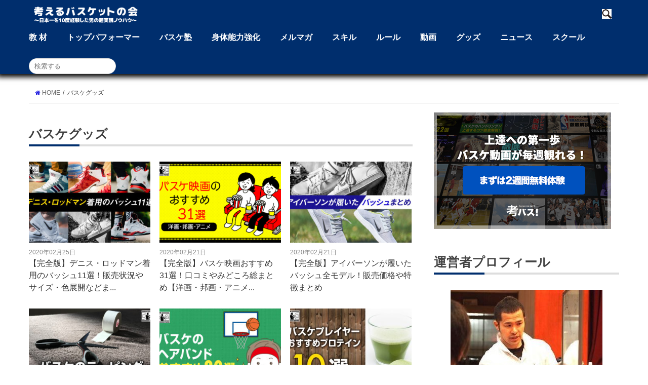

--- FILE ---
content_type: text/html; charset=UTF-8
request_url: https://xn--r8jzdxd0gob9c9ayd5474bghwf.com/category/goods/page/3/
body_size: 17800
content:
<!doctype html>
<!--[if lt IE 7]><html lang="ja"
	prefix="og: http://ogp.me/ns#"  class="no-js lt-ie9 lt-ie8 lt-ie7"><![endif]-->
<!--[if (IE 7)&!(IEMobile)]><html lang="ja"
	prefix="og: http://ogp.me/ns#"  class="no-js lt-ie9 lt-ie8"><![endif]-->
<!--[if (IE 8)&!(IEMobile)]><html lang="ja"
	prefix="og: http://ogp.me/ns#"  class="no-js lt-ie9"><![endif]-->
<!--[if gt IE 8]><!-->
<html lang="ja"
	prefix="og: http://ogp.me/ns#"  class="no-js">
<!--<![endif]-->
<head>
<meta charset="utf-8">
<meta http-equiv="X-UA-Compatible" content="IE=edge">
<title>バスケグッズ | 【考えるバスケットの会】公式ブログ - Part 3</title>
<meta name="HandheldFriendly" content="True">
<meta name="MobileOptimized" content="320">
<meta name="viewport" content="width=device-width, initial-scale=1" />
<link href="https://use.fontawesome.com/releases/v5.6.1/css/all.css" rel="stylesheet">
<link rel="apple-touch-icon" href="https://xn--r8jzdxd0gob9c9ayd5474bghwf.com/wp-content/uploads/2019/02/211321c83b720d9e32566f3006a9bd7b-2.png">
<link rel="icon" href="https://xn--r8jzdxd0gob9c9ayd5474bghwf.com/wp-content/uploads/2019/02/211321c83b720d9e32566f3006a9bd7b-2.png">
<link rel="pingback" href="https://xn--r8jzdxd0gob9c9ayd5474bghwf.com/xmlrpc.php">
<!--[if IE]>
<link rel="shortcut icon" href="https://xn--r8jzdxd0gob9c9ayd5474bghwf.com/wp-content/uploads/2019/02/211321c83b720d9e32566f3006a9bd7b-2.png">
<![endif]-->
<!--[if lt IE 9]>
<script src="//html5shiv.googlecode.com/svn/trunk/html5.js"></script>
<script src="//css3-mediaqueries-js.googlecode.com/svn/trunk/css3-mediaqueries.js"></script>
<![endif]-->

<meta name="google-site-verification" content="UdDlJD3jnT8oJypPmnJuUCVr6BU0D8NijzG_uDFvekA" />

<!-- All in One SEO Pack 2.12 by Michael Torbert of Semper Fi Web Designob_start_detected [-1,-1] -->
<meta name="robots" content="noindex,follow" />
<link rel='prev' href='https://xn--r8jzdxd0gob9c9ayd5474bghwf.com/category/goods/page/2/' />
<link rel='next' href='https://xn--r8jzdxd0gob9c9ayd5474bghwf.com/category/goods/page/4/' />

<link rel="canonical" href="https://xn--r8jzdxd0gob9c9ayd5474bghwf.com/category/goods/page/3/" />
			<script type="text/javascript" >
				window.ga=window.ga||function(){(ga.q=ga.q||[]).push(arguments)};ga.l=+new Date;
				ga('create', 'UA-81990301-1', 'auto');
				// Plugins
				
				ga('send', 'pageview');
			</script>
			<script async src="https://www.google-analytics.com/analytics.js"></script>
			<!-- /all in one seo pack -->
<link rel='dns-prefetch' href='//s.w.org' />
<link rel="alternate" type="application/rss+xml" title="【考えるバスケットの会】公式ブログ &raquo; フィード" href="https://xn--r8jzdxd0gob9c9ayd5474bghwf.com/feed/" />
<link rel="alternate" type="application/rss+xml" title="【考えるバスケットの会】公式ブログ &raquo; コメントフィード" href="https://xn--r8jzdxd0gob9c9ayd5474bghwf.com/comments/feed/" />
<link rel="alternate" type="application/rss+xml" title="【考えるバスケットの会】公式ブログ &raquo; バスケグッズ カテゴリーのフィード" href="https://xn--r8jzdxd0gob9c9ayd5474bghwf.com/category/goods/feed/" />
		<script type="text/javascript">
			window._wpemojiSettings = {"baseUrl":"https:\/\/s.w.org\/images\/core\/emoji\/11.2.0\/72x72\/","ext":".png","svgUrl":"https:\/\/s.w.org\/images\/core\/emoji\/11.2.0\/svg\/","svgExt":".svg","source":{"concatemoji":"https:\/\/xn--r8jzdxd0gob9c9ayd5474bghwf.com\/wp-includes\/js\/wp-emoji-release.min.js?ver=5.1.19"}};
			!function(e,a,t){var n,r,o,i=a.createElement("canvas"),p=i.getContext&&i.getContext("2d");function s(e,t){var a=String.fromCharCode;p.clearRect(0,0,i.width,i.height),p.fillText(a.apply(this,e),0,0);e=i.toDataURL();return p.clearRect(0,0,i.width,i.height),p.fillText(a.apply(this,t),0,0),e===i.toDataURL()}function c(e){var t=a.createElement("script");t.src=e,t.defer=t.type="text/javascript",a.getElementsByTagName("head")[0].appendChild(t)}for(o=Array("flag","emoji"),t.supports={everything:!0,everythingExceptFlag:!0},r=0;r<o.length;r++)t.supports[o[r]]=function(e){if(!p||!p.fillText)return!1;switch(p.textBaseline="top",p.font="600 32px Arial",e){case"flag":return s([55356,56826,55356,56819],[55356,56826,8203,55356,56819])?!1:!s([55356,57332,56128,56423,56128,56418,56128,56421,56128,56430,56128,56423,56128,56447],[55356,57332,8203,56128,56423,8203,56128,56418,8203,56128,56421,8203,56128,56430,8203,56128,56423,8203,56128,56447]);case"emoji":return!s([55358,56760,9792,65039],[55358,56760,8203,9792,65039])}return!1}(o[r]),t.supports.everything=t.supports.everything&&t.supports[o[r]],"flag"!==o[r]&&(t.supports.everythingExceptFlag=t.supports.everythingExceptFlag&&t.supports[o[r]]);t.supports.everythingExceptFlag=t.supports.everythingExceptFlag&&!t.supports.flag,t.DOMReady=!1,t.readyCallback=function(){t.DOMReady=!0},t.supports.everything||(n=function(){t.readyCallback()},a.addEventListener?(a.addEventListener("DOMContentLoaded",n,!1),e.addEventListener("load",n,!1)):(e.attachEvent("onload",n),a.attachEvent("onreadystatechange",function(){"complete"===a.readyState&&t.readyCallback()})),(n=t.source||{}).concatemoji?c(n.concatemoji):n.wpemoji&&n.twemoji&&(c(n.twemoji),c(n.wpemoji)))}(window,document,window._wpemojiSettings);
		</script>
		<style type="text/css">
img.wp-smiley,
img.emoji {
	display: inline !important;
	border: none !important;
	box-shadow: none !important;
	height: 1em !important;
	width: 1em !important;
	margin: 0 .07em !important;
	vertical-align: -0.1em !important;
	background: none !important;
	padding: 0 !important;
}
</style>
	<link rel='stylesheet' id='wp-block-library-css'  href='https://xn--r8jzdxd0gob9c9ayd5474bghwf.com/wp-includes/css/dist/block-library/style.min.css?ver=5.1.19' type='text/css' media='all' />
<link rel='stylesheet' id='quads-style-css-css'  href='https://xn--r8jzdxd0gob9c9ayd5474bghwf.com/wp-content/plugins/quick-adsense-reloaded/includes/gutenberg/dist/blocks.style.build.css?ver=2.0.11' type='text/css' media='all' />
<link rel='stylesheet' id='ts_fab_css-css'  href='https://xn--r8jzdxd0gob9c9ayd5474bghwf.com/wp-content/plugins/fancier-author-box/css/ts-fab.min.css?ver=1.4' type='text/css' media='all' />
<link rel='stylesheet' id='pz-linkcard-css'  href='//xn--r8jzdxd0gob9c9ayd5474bghwf.com/wp-content/uploads/pz-linkcard/style.css?ver=5.1.19' type='text/css' media='all' />
<link rel='stylesheet' id='toc-screen-css'  href='https://xn--r8jzdxd0gob9c9ayd5474bghwf.com/wp-content/plugins/table-of-contents-plus/screen.min.css?ver=1509' type='text/css' media='all' />
<link rel='stylesheet' id='wordpress-popular-posts-css-css'  href='https://xn--r8jzdxd0gob9c9ayd5474bghwf.com/wp-content/plugins/wordpress-popular-posts/public/css/wpp.css?ver=4.2.2' type='text/css' media='all' />
<link rel='stylesheet' id='va-social-buzz-css'  href='https://xn--r8jzdxd0gob9c9ayd5474bghwf.com/wp-content/plugins/va-social-buzz/assets/css/style.min.css?ver=1.1.14' type='text/css' media='all' />
<style id='va-social-buzz-inline-css' type='text/css'>
.va-social-buzz .vasb_fb .vasb_fb_thumbnail{background-image:none;}#secondary #widget-area .va-social-buzz .vasb_fb .vasb_fb_like,#secondary .widget-area .va-social-buzz .vasb_fb .vasb_fb_like,#secondary.widget-area .va-social-buzz .vasb_fb .vasb_fb_like,.secondary .widget-area .va-social-buzz .vasb_fb .vasb_fb_like,.sidebar-container .va-social-buzz .vasb_fb .vasb_fb_like,.va-social-buzz .vasb_fb .vasb_fb_like{background-color:rgba(43,43,43,0.7);color:#ffffff;}@media only screen and (min-width:711px){.va-social-buzz .vasb_fb .vasb_fb_like{background-color:rgba(43,43,43,1);}}
</style>
<link rel='stylesheet' id='style-css'  href='https://xn--r8jzdxd0gob9c9ayd5474bghwf.com/wp-content/themes/jstork/style.css?ver=5.1.19' type='text/css' media='all' />
<link rel='stylesheet' id='slick-css'  href='https://xn--r8jzdxd0gob9c9ayd5474bghwf.com/wp-content/themes/jstork/library/css/slick.css?ver=5.1.19' type='text/css' media='all' />
<link rel='stylesheet' id='shortcode-css'  href='https://xn--r8jzdxd0gob9c9ayd5474bghwf.com/wp-content/themes/jstork/library/css/shortcode.css?ver=5.1.19' type='text/css' media='all' />
<link rel='stylesheet' id='gf_Concert-css'  href='//fonts.googleapis.com/css?family=Concert+One&#038;ver=5.1.19' type='text/css' media='all' />
<link rel='stylesheet' id='gf_Lato-css'  href='//fonts.googleapis.com/css?family=Lato&#038;ver=5.1.19' type='text/css' media='all' />
<link rel='stylesheet' id='fontawesome-css'  href='//maxcdn.bootstrapcdn.com/font-awesome/4.6.0/css/font-awesome.min.css?ver=5.1.19' type='text/css' media='all' />
<link rel='stylesheet' id='remodal-css'  href='https://xn--r8jzdxd0gob9c9ayd5474bghwf.com/wp-content/themes/jstork/library/css/remodal.css?ver=5.1.19' type='text/css' media='all' />
<style id='quads-styles-inline-css' type='text/css'>
.quads-ad-label { font-size: 12px; text-align: center; color: #333;}
</style>
<script>if (document.location.protocol != "https:") {document.location = document.URL.replace(/^http:/i, "https:");}</script><script type='text/javascript' src='//ajax.googleapis.com/ajax/libs/jquery/1.12.2/jquery.min.js?ver=1.12.2'></script>
<script type='text/javascript' src='https://xn--r8jzdxd0gob9c9ayd5474bghwf.com/wp-content/plugins/fancier-author-box/js/ts-fab.min.js?ver=1.4'></script>
<script type='text/javascript'>
/* <![CDATA[ */
var wpp_params = {"sampling_active":"0","sampling_rate":"100","ajax_url":"https:\/\/xn--r8jzdxd0gob9c9ayd5474bghwf.com\/wp-json\/wordpress-popular-posts\/v1\/popular-posts\/","ID":"","token":"8abf9a0240","debug":""};
/* ]]> */
</script>
<script type='text/javascript' src='https://xn--r8jzdxd0gob9c9ayd5474bghwf.com/wp-content/plugins/wordpress-popular-posts/public/js/wpp-4.2.0.min.js?ver=4.2.2'></script>
<link rel='https://api.w.org/' href='https://xn--r8jzdxd0gob9c9ayd5474bghwf.com/wp-json/' />
<link rel="EditURI" type="application/rsd+xml" title="RSD" href="https://xn--r8jzdxd0gob9c9ayd5474bghwf.com/xmlrpc.php?rsd" />
<link rel="wlwmanifest" type="application/wlwmanifest+xml" href="https://xn--r8jzdxd0gob9c9ayd5474bghwf.com/wp-includes/wlwmanifest.xml" /> 

	<style>
	.ts-fab-list li a { background-color: #e9e9e9; border: 1px solid #e9e9e9; color: #2772bc; }
	.ts-fab-list li.active a { background-color: #2772bc; border: 1px solid #2772bc; color: #fff; }
	.ts-fab-tab { background-color: #f9f9f9; border: 2px solid #2772bc; color: #555; }
	</style>
	<!-- Google Tag Manager -->
<script>(function(w,d,s,l,i){w[l]=w[l]||[];w[l].push({'gtm.start':
new Date().getTime(),event:'gtm.js'});var f=d.getElementsByTagName(s)[0],
j=d.createElement(s),dl=l!='dataLayer'?'&l='+l:'';j.async=true;j.src=
'https://www.googletagmanager.com/gtm.js?id='+i+dl;f.parentNode.insertBefore(j,f);
})(window,document,'script','dataLayer','GTM-5NQ8S4B');</script>
<!-- End Google Tag Manager -->
		<!-- Twitter conversion tracking base code -->
<script>
!function(e,t,n,s,u,a){e.twq||(s=e.twq=function(){s.exe?s.exe.apply(s,arguments):s.queue.push(arguments);
},s.version='1.1',s.queue=[],u=t.createElement(n),u.async=!0,u.src='https://static.ads-twitter.com/uwt.js',
a=t.getElementsByTagName(n)[0],a.parentNode.insertBefore(u,a))}(window,document,'script');
twq('config','obvnb');
</script>
<!-- End Twitter conversion tracking base code -->

<!-- Twitter conversion tracking event code -->
<script type="text/javascript">
  // Insert Twitter Event ID
  twq('event', 'tw-odt1e-odt23', {
  });
</script>
<!-- End Twitter conversion tracking event code -->    <script type="text/javascript">
    (function(){
            var t = function(){
                window._pt_sp_2 = [];
                _pt_sp_2.push('setAccount,31a1944e');
                var _protocol = (("https:" == document.location.protocol) ? " https://" : " http://");
                (function() {
                    var atag = document.createElement('script'); atag.type = 'text/javascript'; atag.async = true;
                    atag.src = _protocol + 'js.ptengine.com/pta.js';
                    var stag = document.createElement('script'); stag.type = 'text/javascript'; stag.async = true;
                    stag.src = _protocol + 'js.ptengine.com/pts.js';
                    var s = document.getElementsByTagName('script')[0]; 
                    s.parentNode.insertBefore(atag, s);s.parentNode.insertBefore(stag, s);
                })();
            }
            if(window.attachEvent){
                window.attachEvent("onload",t);
            }else if(window.addEventListener){
                window.addEventListener("load",t,false);
            }else{
                t();
            }
        })();
    </script>
<script type="text/javascript">
	window._wp_rp_static_base_url = 'https://wprp.sovrn.com/static/';
	window._wp_rp_wp_ajax_url = "https://xn--r8jzdxd0gob9c9ayd5474bghwf.com/wp-admin/admin-ajax.php";
	window._wp_rp_plugin_version = '3.6.4';
	window._wp_rp_post_id = '16753';
	window._wp_rp_num_rel_posts = '8';
	window._wp_rp_thumbnails = true;
	window._wp_rp_post_title = '%E3%80%90%E5%AE%8C%E5%85%A8%E7%89%88%E3%80%91%E3%83%87%E3%83%8B%E3%82%B9%E3%83%BB%E3%83%AD%E3%83%83%E3%83%89%E3%83%9E%E3%83%B3%E7%9D%80%E7%94%A8%E3%81%AE%E3%83%90%E3%83%83%E3%82%B7%E3%83%A511%E9%81%B8%EF%BC%81%E8%B2%A9%E5%A3%B2%E7%8A%B6%E6%B3%81%E3%82%84%E3%82%B5%E3%82%A4%E3%82%BA%E3%83%BB%E8%89%B2%E5%B1%95%E9%96%8B%E3%81%AA%E3%81%A9%E3%81%BE%E3%81%A8%E3%82%81%E3%81%BE%E3%81%97%E3%81%9F%EF%BC%81';
	window._wp_rp_post_tags = ['%E3%83%90%E3%82%B9%E3%82%B1%E3%83%83%E3%83%88%E3%82%B7%E3%83%A5%E3%83%BC%E3%82%BA', 'center', 'width', '11', 'height', 'collaps', 'alt', 'span', 'air', 'a'];
	window._wp_rp_promoted_content = true;
</script>
<link rel="stylesheet" href="https://xn--r8jzdxd0gob9c9ayd5474bghwf.com/wp-content/plugins/wordpress-23-related-posts-plugin/static/themes/twocolumns.css?version=3.6.4" />
<script type="text/javascript" src="https://xn--r8jzdxd0gob9c9ayd5474bghwf.com/wp-content/plugins/quick-adsense-reloaded/assets/js/ads.js"></script><script type='text/javascript'>document.cookie = 'quads_browser_width='+screen.width;</script><style type="text/css">
body{color: #3E3E3E;}
a,#breadcrumb li a i{color: #201de0;}
a:hover{color: #E69B9B;}
.article-footer .post-categories li a,.article-footer .tags a{  background: #201de0;  border:1px solid #201de0;}
.article-footer .tags a{color:#201de0; background: none;}
.article-footer .post-categories li a:hover,.article-footer .tags a:hover{ background:#E69B9B;  border-color:#E69B9B;}
input[type="text"],input[type="password"],input[type="datetime"],input[type="datetime-local"],input[type="date"],input[type="month"],input[type="time"],input[type="week"],input[type="number"],input[type="email"],input[type="url"],input[type="search"],input[type="tel"],input[type="color"],select,textarea,.field { background-color: #ffffff;}
/*ヘッダー*/
.header{color: #ffffff;}
.header.bg,.header #inner-header,.menu-sp{background: #002e6d;}
#logo a{color: #eeee22;}
#g_nav .nav li a,.nav_btn,.menu-sp a,.menu-sp a,.menu-sp > ul:after{color: #edf9fc;}
#logo a:hover,.nav li a:hover,.nav_btn:hover{color:#eeeeee;}
@media only screen and (min-width: 768px) {
.nav > li > a:after{background: #edf9fc;}
.nav ul {background: #666666;}
#g_nav .nav li ul.sub-menu li a{color: #f7f7f7;}
}
@media only screen and (max-width: 1165px) {
.site_description{
background: #002e6d;
color: #ffffff;
}
}
/*メインエリア*/
#inner-content{}
.top-post-list .post-list:before{background: #201de0;}
.widget li a:after{color: #201de0;}
/* 投稿ページ見出し */
.entry-content h2,.widgettitle{background: #2772bc; color: #ffffff;}
.entry-content h3{border-color: #2772bc;}
.h_boader .entry-content h2{border-color: #2772bc; color: #3E3E3E;}
.h_balloon .entry-content h2:after{border-top-color: #2772bc;}
/* リスト要素 */
.entry-content ul li:before{ background: #2772bc;}
.entry-content ol li:before{ background: #2772bc;}
/* カテゴリーラベル */
.post-list-card .post-list .eyecatch .cat-name,.top-post-list .post-list .eyecatch .cat-name,.byline .cat-name,.single .authorbox .author-newpost li .cat-name,.related-box li .cat-name,.carouselwrap .cat-name,.eyecatch .cat-name{background: #fcee21; color:  #444444;}
/* ランキングバッジ */
ul.wpp-list li a:before{background: #2772bc; color: #ffffff;}
/* アーカイブのボタン */
.readmore a{border:1px solid #201de0;color:#201de0;}
.readmore a:hover{background:#201de0;color:#fff;}
/* ボタンの色 */
.btn-wrap a{background: #201de0;border: 1px solid #201de0;}
.btn-wrap a:hover{background: #E69B9B;border-color: #E69B9B;}
.btn-wrap.simple a{border:1px solid #201de0;color:#201de0;}
.btn-wrap.simple a:hover{background:#201de0;}
/* コメント */
.blue-btn, .comment-reply-link, #submit { background-color: #201de0; }
.blue-btn:hover, .comment-reply-link:hover, #submit:hover, .blue-btn:focus, .comment-reply-link:focus, #submit:focus {background-color: #E69B9B; }
/* サイドバー */
#sidebar1{color: #444444;}
.widget a{text-decoration:none; color:#666666;}
.widget a:hover{color:#999999;}
/*フッター*/
#footer-top.bg,#footer-top .inner,.cta-inner{background-color: #666666; color: #CACACA;}
.footer a,#footer-top a{color: #f7f7f7;}
#footer-top .widgettitle{color: #CACACA;}
.footer.bg,.footer .inner {background-color: #666666;color: #CACACA;}
.footer-links li a:before{ color: #002e6d;}
/* ページネーション */
.pagination a, .pagination span,.page-links a{border-color: #201de0; color: #201de0;}
.pagination .current,.pagination .current:hover,.page-links ul > li > span{background-color: #201de0; border-color: #201de0;}
.pagination a:hover, .pagination a:focus,.page-links a:hover, .page-links a:focus{background-color: #201de0; color: #fff;}
</style>
<style type="text/css" id="custom-background-css">
body.custom-background { background-color: #ffffff; }
</style>
			<style type="text/css" id="wp-custom-css">
			.entry-content h2, .widgettitle {
    background: #f5f5f5;
    border-left: 5px solid #012D6D;
    color: #111111;
	}

.entry-content h3 {
    border-color: #012D6D;
    border-bottom: 2px solid #012D6D;
}

.entry-content h3 {
    border-color: #012D6D;
}




.box-linkbox {
    display: flex;
    border-spacing: 8px 0;
    justify-content: center;
    padding: 8px 0 0 0;
    margin: 0 0 1em;
    width: 100%;
}

.box-button {
    text-align: center;
    border-radius: 4px;
		padding: 8px 0;
		color: #fff;
		margin: 0 10px 0 0;
    text-decoration: none;
    width: 100%;
		max-width: 320px;
}

.box-button1 {
    text-align: center;
    border-radius: 4px;
		padding: 15px 5px;
		color: #fff;
		box-shadow: 1px 1px 1px 1px rgba(0,0,0,0.4);
		margin: 0 10px 10px 0;
    text-decoration: none;
    width: 100%;
		max-width: 320px;
}

.box-button-rank {
    text-align: center;
    border-radius: 4px;
		padding: 10px 0;
		color: #fff;
		margin: 0 10px 0 0;
    text-decoration: none;
    width: 100%;
		max-width: 700px;
}

.box-button-posi {
    text-align: center;
    border-radius: 4px;
		padding: 10px 0;
  	font-weight: bold;
		color: #000;
  	box-shadow: 0 4px 0 #ecb254;
		margin: 0 10px 0 0;
    text-decoration: none;
    width: 100%;
		max-width: 700px;
}

.box-color3{
    background: #0E2888;
}
.box-color1{
    background: #EB8E05;
}
.box-color2 {
    background: #BF0200;
}
.box-color-rank {
    background: #c0c0c0;
}
.box-color-posi {
    background: #FFE109;
}



@media (min-width: 1200px) {/* 1200px以上*/
    h1 {
        /*font-size: 3.6rem; 36px*/
    }
    h2 {
        /*font-size: 2.4rem; 24px*/
    }
}
@media screen and (max-width: 850px) {/* 850px以下*/
    body{
		font-size: 0.9em;
    line-height: 1.5;
    }
    h1{
        font-size: 2.0em; 24px*/
    }
    h2 {
        font-size: 1.3em;/* 20px*/
    }
    h3 {
        font-size: 1.2em;/* 20px*/
    }
}		</style>
		<style>
  .pc{display: none;}
		  .sp{display: block;}
    	  #mailForm { width: 100%; position: relative;}
		  .formBlock {position: absolute; bottom: 26px; overflow: hidden; width: 90%; left: 10%; right: 0; margin: auto;}
		  .pub_form {float: left; width: 68%; padding: 0; margin: 0;}
		  .pub_form input{width: 100%; height: 30px; padding-left: 10px; border: solid 2px #588dbc; color: #b0b0b0; font-size: 0.8em; font-weight: 900;}
		  .center {float: right; width: 30%; padding: 0; margin: 0;}
		  .center input {height: 30px;}

#mailForm2 { width: 100%; position: relative;}
#mailForm2 .btnWrap {position: absolute; width: 95%; overflow: hidden; bottom: 0px; left: 30px;}

.pub_form {float: left; width: 64%; padding: 0; margin: 0;}

#mailForm2 .pub_form input.clText {width: 97%; height: 38px; padding-left: 10px; border: solid 2px #000099; color: #b0b0b0; font-size: 20px; font-weight: 900;}

#mailForm2 .pub_form .center2 {float: right; width: 71px; padding: 0; margin: 0; height: 38px;}
	
@media only screen and (max-width: 414px) {
#mailForm2 .btnWrap {position: absolute; width: 100vw; overflow: hidden; bottom: 17px; left: 14px;}

.pub_form {float: left; width: 72%; padding: 0; margin: 0;}

#mailForm2 .pub_form input.clText {width: 70vw; height: 38px; padding-left: 10px; border: solid 2px #000099; color: #b0b0b0; font-size: 20px; font-weight: 900;}
.pub_form {float: left; width: 66%; padding: 0; margin: 0;}
	#mailForm2 .btnWrap {width: 110vw!important; bottom: -0.5em!important; left: 0.2em!important;}
	#mailForm2 .pub_form input.clText {width: 94%; font-size: 1.2em!important;}
	
	}

		  @media screen and (min-width:375px) {
		  .formBlock {bottom: 24px;}
		  }
		  @media screen and (min-width:414px) {
		  .formBlock {position: absolute; bottom: 26px; overflow: hidden; width: 90%; left: 10%; right: 0; margin: auto;}
		  .pub_form {float: left; width: 68%; padding: 0; margin: 0;}
		  .pub_form input{width: 100%; height: 38px; padding-left: 10px; border: solid 2px #588dbc; color: #b0b0b0; font-size: 1em; font-weight: 900;}
		  .center {float: right; width: 30%; padding: 0; margin: 0;}			  
		  .center input {height: 38px;}
		  }
		  @media screen and (min-width:900px) {
    	  /*　画面サイズが900pxからはここを読み込む　*/
			.pc{display: block!important;}
			.sp{display: none!important;}
		    .formBlock {bottom: 36px; overflow: hidden; width: 300px; left: -33%}
		    .pub_form {width: 230px; padding: 0; margin: 0;}
		    .pub_form input{width: 100%; height: 28px; padding-left: 10px; border: solid 2px #588dbc; color: #b0b0b0; font-weight: 900;}
			.center {width: 60px; padding: 0; margin: 0;}
		  .center input {height: 28px;}
		  }
		  @media screen and (min-width:1000px) {
		    .formBlock {bottom: 13%; overflow: hidden; width: 70%; left: -21%}
		    .pub_form {width: 78%; padding: 0; margin: 0;}
		    .pub_form input{width: 100%; height: 38px; padding-left: 10px; border: solid 2px #588dbc; color: #b0b0b0; font-weight: 900;}
			.center {width: 20%; padding: 0; margin: 0;}
		    .center input {height: 38px;}
			.center input:hover {opacity: 0.7;}
		  }
  </style>
<script type="text/javascript">
  $(function() {
    $(".clText").focus(function() {
      if (this.value == "メールアドレスを入力する") {
        $(this).val("").css("color", "#000000");
      }
    });
    $(".clText").blur(function() {
      if (this.value == "") {
        $(this).val("メールアドレスを入力する").css("color", "#999999");
      }
    });
  });

</script>
<link href="https://fonts.googleapis.com/css?family=Heebo:700" rel="stylesheet">
</head>
<body data-rsssl=1 class="archive paged category category-goods category-32 custom-background paged-3 category-paged-3">
<div id="container" class="  ">
      <header class="header animated fadeIn bg headercenter" role="banner">
    <div id="inner-header" class="wrap cf">
      <div id="logo" class="gf fs_m">
                        <p class="h1 img"><a href="https://xn--r8jzdxd0gob9c9ayd5474bghwf.com"><img src="https://xn--r8jzdxd0gob9c9ayd5474bghwf.com/wp-content/uploads/2019/03/logo-300x47.png" alt="【考えるバスケットの会】公式ブログ"></a></p>
                      </div>
      <div id="newmenu">
        <ul id="menu-%e3%83%a1%e3%82%a4%e3%83%b3%e3%83%a1%e3%83%8b%e3%83%a5%e3%83%bc" class=""><li id="menu-item-11133" class="menu-item menu-item-type-custom menu-item-object-custom menu-item-11133"><a href="https://thinking-basket.myshopify.com/collections/dvd">教 材<span class="gf"></span></a></li>
<li id="menu-item-29781" class="menu-item menu-item-type-custom menu-item-object-custom menu-item-29781"><a href="https://top-performer-jp.myshopify.com/products/top-performer">トップパフォーマー<span class="gf"></span></a></li>
<li id="menu-item-29984" class="menu-item menu-item-type-custom menu-item-object-custom menu-item-29984"><a href="https://t-bas.net/user/">バスケ塾<span class="gf"></span></a></li>
<li id="menu-item-29939" class="menu-item menu-item-type-custom menu-item-object-custom menu-item-29939"><a href="https://xn--r8jzdxd0gob9c9ayd5474bghwf.com/top-performer/">身体能力強化<span class="gf"></span></a></li>
<li id="menu-item-10589" class="menu-item menu-item-type-taxonomy menu-item-object-category menu-item-10589"><a href="https://xn--r8jzdxd0gob9c9ayd5474bghwf.com/category/mail/">メルマガ<span class="gf"></span></a></li>
<li id="menu-item-10586" class="menu-item menu-item-type-taxonomy menu-item-object-category menu-item-has-children menu-item-10586"><a href="https://xn--r8jzdxd0gob9c9ayd5474bghwf.com/category/skill/">スキル<span class="gf"></span></a>
<ul class="sub-menu">
	<li id="menu-item-10593" class="menu-item menu-item-type-taxonomy menu-item-object-category menu-item-10593"><a href="https://xn--r8jzdxd0gob9c9ayd5474bghwf.com/category/skill/shoot/">シュート<span class="gf"></span></a></li>
	<li id="menu-item-10594" class="menu-item menu-item-type-taxonomy menu-item-object-category menu-item-10594"><a href="https://xn--r8jzdxd0gob9c9ayd5474bghwf.com/category/skill/pass/">パス<span class="gf"></span></a></li>
	<li id="menu-item-10595" class="menu-item menu-item-type-taxonomy menu-item-object-category menu-item-10595"><a href="https://xn--r8jzdxd0gob9c9ayd5474bghwf.com/category/skill/%e3%83%89%e3%83%aa%e3%83%96%e3%83%ab/">ドリブル<span class="gf"></span></a></li>
	<li id="menu-item-10596" class="menu-item menu-item-type-taxonomy menu-item-object-category menu-item-10596"><a href="https://xn--r8jzdxd0gob9c9ayd5474bghwf.com/category/skill/%e3%83%9d%e3%82%b8%e3%82%b7%e3%83%a7%e3%83%b3/">ポジション<span class="gf"></span></a></li>
	<li id="menu-item-10591" class="menu-item menu-item-type-taxonomy menu-item-object-category menu-item-10591"><a href="https://xn--r8jzdxd0gob9c9ayd5474bghwf.com/category/skill/offense/">オフェンス<span class="gf"></span></a></li>
	<li id="menu-item-10592" class="menu-item menu-item-type-taxonomy menu-item-object-category menu-item-10592"><a href="https://xn--r8jzdxd0gob9c9ayd5474bghwf.com/category/skill/defense/">ディフェンス<span class="gf"></span></a></li>
</ul>
</li>
<li id="menu-item-10584" class="menu-item menu-item-type-taxonomy menu-item-object-category menu-item-10584"><a href="https://xn--r8jzdxd0gob9c9ayd5474bghwf.com/category/rule/">ルール<span class="gf"></span></a></li>
<li id="menu-item-10597" class="menu-item menu-item-type-taxonomy menu-item-object-category menu-item-has-children menu-item-10597"><a href="https://xn--r8jzdxd0gob9c9ayd5474bghwf.com/category/movie/">動画<span class="gf"></span></a>
<ul class="sub-menu">
	<li id="menu-item-10598" class="menu-item menu-item-type-taxonomy menu-item-object-category menu-item-10598"><a href="https://xn--r8jzdxd0gob9c9ayd5474bghwf.com/category/movie/%e6%9c%9f%e9%96%93%e9%99%90%e5%ae%9a%e5%8b%95%e7%94%bb/">期間限定動画<span class="gf"></span></a></li>
	<li id="menu-item-10599" class="menu-item menu-item-type-taxonomy menu-item-object-category menu-item-10599"><a href="https://xn--r8jzdxd0gob9c9ayd5474bghwf.com/category/movie/%e7%89%b9%e5%88%a5%e5%8b%95%e7%94%bb_%e3%83%8a%e3%83%83%e3%82%b7%e3%83%a5%e3%83%a0%e3%83%bc%e3%83%96/">特別動画_ナッシュムーブ<span class="gf"></span></a></li>
	<li id="menu-item-10600" class="menu-item menu-item-type-taxonomy menu-item-object-category menu-item-10600"><a href="https://xn--r8jzdxd0gob9c9ayd5474bghwf.com/category/movie/%e7%89%b9%e5%88%a5%e5%8b%95%e7%94%bb_%e3%83%9a%e3%82%a4%e3%83%88%e3%83%b3%e3%83%a0%e3%83%bc%e3%83%96/">特別動画_ペイトンムーブ<span class="gf"></span></a></li>
	<li id="menu-item-10601" class="menu-item menu-item-type-taxonomy menu-item-object-category menu-item-10601"><a href="https://xn--r8jzdxd0gob9c9ayd5474bghwf.com/category/movie/%e7%89%b9%e5%88%a5%e5%8b%95%e7%94%bb_%e3%83%af%e3%82%a4%e3%83%89%e3%82%af%e3%83%ad%e3%82%b9%e3%82%aa%e3%83%bc%e3%83%90%e3%83%bc%e7%b7%a8/">特別動画_ワイドクロスオーバー編<span class="gf"></span></a></li>
	<li id="menu-item-10602" class="menu-item menu-item-type-taxonomy menu-item-object-category menu-item-10602"><a href="https://xn--r8jzdxd0gob9c9ayd5474bghwf.com/category/movie/%e7%89%b9%e5%88%a5%e5%8b%95%e7%94%bb%ef%bc%91/">特別動画１<span class="gf"></span></a></li>
	<li id="menu-item-10603" class="menu-item menu-item-type-taxonomy menu-item-object-category menu-item-10603"><a href="https://xn--r8jzdxd0gob9c9ayd5474bghwf.com/category/movie/%e7%89%b9%e5%88%a5%e5%8b%95%e7%94%bb%ef%bc%92/">特別動画２<span class="gf"></span></a></li>
	<li id="menu-item-10604" class="menu-item menu-item-type-taxonomy menu-item-object-category menu-item-10604"><a href="https://xn--r8jzdxd0gob9c9ayd5474bghwf.com/category/movie/%e7%89%b9%e5%88%a5%e5%8b%95%e7%94%bb%ef%bc%93/">特別動画３<span class="gf"></span></a></li>
	<li id="menu-item-10605" class="menu-item menu-item-type-taxonomy menu-item-object-category menu-item-10605"><a href="https://xn--r8jzdxd0gob9c9ayd5474bghwf.com/category/movie/%e9%99%90%e5%ae%9a%e5%8b%95%e7%94%bb/">限定動画<span class="gf"></span></a></li>
</ul>
</li>
<li id="menu-item-10587" class="menu-item menu-item-type-taxonomy menu-item-object-category current-menu-item menu-item-has-children menu-item-10587"><a href="https://xn--r8jzdxd0gob9c9ayd5474bghwf.com/category/goods/" aria-current="page">グッズ<span class="gf"></span></a>
<ul class="sub-menu">
	<li id="menu-item-12881" class="menu-item menu-item-type-taxonomy menu-item-object-category menu-item-12881"><a href="https://xn--r8jzdxd0gob9c9ayd5474bghwf.com/category/goods/shose/">バスケットシューズ<span class="gf"></span></a></li>
	<li id="menu-item-12882" class="menu-item menu-item-type-taxonomy menu-item-object-category menu-item-12882"><a href="https://xn--r8jzdxd0gob9c9ayd5474bghwf.com/category/goods/pant/">バスケットパンツ<span class="gf"></span></a></li>
	<li id="menu-item-12886" class="menu-item menu-item-type-taxonomy menu-item-object-category menu-item-12886"><a href="https://xn--r8jzdxd0gob9c9ayd5474bghwf.com/category/goods/ball/">バスケットボール<span class="gf"></span></a></li>
	<li id="menu-item-12880" class="menu-item menu-item-type-taxonomy menu-item-object-category menu-item-12880"><a href="https://xn--r8jzdxd0gob9c9ayd5474bghwf.com/category/goods/goal/">バスケットゴール<span class="gf"></span></a></li>
	<li id="menu-item-12884" class="menu-item menu-item-type-taxonomy menu-item-object-category menu-item-12884"><a href="https://xn--r8jzdxd0gob9c9ayd5474bghwf.com/category/goods/supporter/">バスケットサポーター<span class="gf"></span></a></li>
	<li id="menu-item-12885" class="menu-item menu-item-type-taxonomy menu-item-object-category menu-item-12885"><a href="https://xn--r8jzdxd0gob9c9ayd5474bghwf.com/category/goods/bag/">バスケットバッグ・リュック<span class="gf"></span></a></li>
</ul>
</li>
<li id="menu-item-10583" class="menu-item menu-item-type-taxonomy menu-item-object-category menu-item-10583"><a href="https://xn--r8jzdxd0gob9c9ayd5474bghwf.com/category/news/">ニュース<span class="gf"></span></a></li>
<li id="menu-item-15357" class="menu-item menu-item-type-taxonomy menu-item-object-category menu-item-15357"><a href="https://xn--r8jzdxd0gob9c9ayd5474bghwf.com/category/clinic/">スクール<span class="gf"></span></a></li>
</ul>        <form role="search" method="get" id="searchform" class="searchform cf" action="https://xn--r8jzdxd0gob9c9ayd5474bghwf.com/">
          <input type="search" placeholder="検索する" value="" name="s" id="s" />
          <button type="submit" id="searchsubmit"></button>
        </form>
      </div>
      <a href="#spnavi" data-remodal-target="spnavi" class="nav_btn"><span class="text gf">menu</span></a>
      <a href="#spsearch" data-remodal-target="spsearch" class="spsearch_btn"></a>
    </div>
  </header>
    <div class="remodal" data-remodal-id="spnavi" data-remodal-options="hashTracking:false">
    <button data-remodal-action="close" class="remodal-close"><span class="text gf">CLOSE</span></button>
    <ul>
        <ul id="menu-index" class=""><li id="menu-item-23114" class="menu-item menu-item-type-post_type menu-item-object-page menu-item-23114"><a href="https://xn--r8jzdxd0gob9c9ayd5474bghwf.com/company/">運営者情報<span class="gf"></span></a></li>
<li id="menu-item-10678" class="menu-item menu-item-type-taxonomy menu-item-object-category menu-item-10678"><a href="https://xn--r8jzdxd0gob9c9ayd5474bghwf.com/category/mail/">考えるバスケットボールの会公開メルマガ<span class="gf"></span></a></li>
<li id="menu-item-10789" class="menu-item menu-item-type-taxonomy menu-item-object-category menu-item-10789"><a href="https://xn--r8jzdxd0gob9c9ayd5474bghwf.com/category/movie/%e3%83%90%e3%82%b9%e3%82%b1%e4%b8%8a%e9%81%94%e3%81%ae%e3%81%9f%e3%82%81%e3%81%ae%e5%8b%95%e7%94%bb%e3%83%ac%e3%83%83%e3%82%b9%e3%83%b3/">バスケ上達のための動画レッスン<span class="gf"></span></a></li>
<li id="menu-item-10713" class="menu-item menu-item-type-taxonomy menu-item-object-category current-menu-item menu-item-10713"><a href="https://xn--r8jzdxd0gob9c9ayd5474bghwf.com/category/goods/" aria-current="page">バスケグッズ<span class="gf"></span></a></li>
<li id="menu-item-10675" class="menu-item menu-item-type-taxonomy menu-item-object-category menu-item-10675"><a href="https://xn--r8jzdxd0gob9c9ayd5474bghwf.com/category/news/">バスケニュース<span class="gf"></span></a></li>
<li id="menu-item-10847" class="menu-item menu-item-type-taxonomy menu-item-object-category menu-item-10847"><a href="https://xn--r8jzdxd0gob9c9ayd5474bghwf.com/category/skill/offense/">バスケのオフェンス<span class="gf"></span></a></li>
<li id="menu-item-10845" class="menu-item menu-item-type-taxonomy menu-item-object-category menu-item-10845"><a href="https://xn--r8jzdxd0gob9c9ayd5474bghwf.com/category/skill/shoot/">バスケのシュート<span class="gf"></span></a></li>
<li id="menu-item-10846" class="menu-item menu-item-type-taxonomy menu-item-object-category menu-item-10846"><a href="https://xn--r8jzdxd0gob9c9ayd5474bghwf.com/category/skill/defense/">バスケのディフェンス<span class="gf"></span></a></li>
<li id="menu-item-10848" class="menu-item menu-item-type-taxonomy menu-item-object-category menu-item-10848"><a href="https://xn--r8jzdxd0gob9c9ayd5474bghwf.com/category/skill/%e3%83%9d%e3%82%b8%e3%82%b7%e3%83%a7%e3%83%b3/">バスケのポジション<span class="gf"></span></a></li>
<li id="menu-item-10787" class="menu-item menu-item-type-taxonomy menu-item-object-category menu-item-10787"><a href="https://xn--r8jzdxd0gob9c9ayd5474bghwf.com/category/rule/">バスケのルール<span class="gf"></span></a></li>
<li id="menu-item-15356" class="menu-item menu-item-type-taxonomy menu-item-object-category menu-item-15356"><a href="https://xn--r8jzdxd0gob9c9ayd5474bghwf.com/category/clinic/">バスケスクール<span class="gf"></span></a></li>
<li id="menu-item-11865" class="menu-item menu-item-type-taxonomy menu-item-object-category menu-item-11865"><a href="https://xn--r8jzdxd0gob9c9ayd5474bghwf.com/category/glossary/">バスケの用語集<span class="gf"></span></a></li>
</ul>    </ul>
    <button data-remodal-action="close" class="remodal-close"><span class="text gf">CLOSE</span></button>
  </div>
  <div class="remodal spsearch" data-remodal-id="spsearch" data-remodal-options="hashTracking:false">
    <button data-remodal-action="close" class="remodal-close"><span class="text gf">CLOSE</span></button>
    <form role="search" method="get" id="searchform" class="searchform cf" action="https://xn--r8jzdxd0gob9c9ayd5474bghwf.com/">
        <input type="search" placeholder="検索する" value="" name="s" id="s" />
        <button type="submit" id="searchsubmit"></button>
    </form>
    <h1>注目記事</h1>
    
<!-- WordPress Popular Posts -->

<ul class="wpp-list">
<li> <a href="https://xn--r8jzdxd0gob9c9ayd5474bghwf.com/meigen/" title="バスケの名言総まとめ！日本人選手・NBA選手・スラムダンクの名言など全てまとめました！" class="wpp-post-title" target="_self">バスケの名言総まとめ！日本人選手・NBA選手・スラムダンクの名言など全てまとめました！</a> <span class="wpp-meta post-stats"><span class="wpp-views">165ビュー</span></span></li>
<li> <a href="https://xn--r8jzdxd0gob9c9ayd5474bghwf.com/miyamoto-twins999/" title="宮本兄弟に感じた「ある力」" class="wpp-post-title" target="_self">宮本兄弟に感じた「ある力」</a> <span class="wpp-meta post-stats"><span class="wpp-views">148ビュー</span></span></li>
<li> <a href="https://xn--r8jzdxd0gob9c9ayd5474bghwf.com/shoes-antislip/" title="【完全版】バッシュ用おすすめ滑り止めスプレー5選！今すぐできる対策も解説！" class="wpp-post-title" target="_self">【完全版】バッシュ用おすすめ滑り止めスプレー5選！今すぐできる対策も解説！</a> <span class="wpp-meta post-stats"><span class="wpp-views">76ビュー</span></span></li>

</ul>
    <button data-remodal-action="close" class="remodal-close"><span class="text gf">CLOSE</span></button>
  </div>
          <div id="breadcrumb" class="breadcrumb inner wrap cf"><ul itemscope itemtype="//data-vocabulary.org/Breadcrumb"><li><a href="https://xn--r8jzdxd0gob9c9ayd5474bghwf.com/" itemprop="url"><i class="fa fa-home"></i><span itemprop="title"> HOME</span></a></li><li><span itemprop="title">バスケグッズ</span></li></ul></div>  <div id="content">
<div id="inner-content" class="wrap cf">
<main id="main" class="m-all t-all d-5of7 cf" role="main">
<div class="archivettl">
<h1 class="archive-title h2">バスケグッズ</h1>
</div>

		

<dl class="">
<dt><a href="https://xn--r8jzdxd0gob9c9ayd5474bghwf.com/shoes-rodman/"><img src="https://xn--r8jzdxd0gob9c9ayd5474bghwf.com/wp-content/plugins/lazy-load/images/1x1.trans.gif" data-lazy-src="https://xn--r8jzdxd0gob9c9ayd5474bghwf.com/wp-content/uploads/2020/02/01-2-300x200.jpg" width="300" height="200" class="attachment-post-thum size-post-thum wp-post-image" alt="【完全版】デニス・ロッドマン着用のバッシュ11選！販売状況やサイズ・色展開などまとめました！"><noscript><img width="300" height="200" src="https://xn--r8jzdxd0gob9c9ayd5474bghwf.com/wp-content/uploads/2020/02/01-2-300x200.jpg" class="attachment-post-thum size-post-thum wp-post-image" alt="【完全版】デニス・ロッドマン着用のバッシュ11選！販売状況やサイズ・色展開などまとめました！" /></noscript></a></dt>
<dd class="date">2020年02月25日</dd>
<dd><a href="https://xn--r8jzdxd0gob9c9ayd5474bghwf.com/shoes-rodman/">【完全版】デニス・ロッドマン着用のバッシュ11選！販売状況やサイズ・色展開などま...</a></dd>
</dl>


<dl class="">
<dt><a href="https://xn--r8jzdxd0gob9c9ayd5474bghwf.com/movies/"><img src="https://xn--r8jzdxd0gob9c9ayd5474bghwf.com/wp-content/plugins/lazy-load/images/1x1.trans.gif" data-lazy-src="https://xn--r8jzdxd0gob9c9ayd5474bghwf.com/wp-content/uploads/2020/02/01_-300x200.png" width="300" height="200" class="attachment-post-thum size-post-thum wp-post-image" alt="バスケ映画のおすすめ31選！みどころや口コミをまとめました！【洋画・邦画・アニメ】"><noscript><img width="300" height="200" src="https://xn--r8jzdxd0gob9c9ayd5474bghwf.com/wp-content/uploads/2020/02/01_-300x200.png" class="attachment-post-thum size-post-thum wp-post-image" alt="バスケ映画のおすすめ31選！みどころや口コミをまとめました！【洋画・邦画・アニメ】" /></noscript></a></dt>
<dd class="date">2020年02月21日</dd>
<dd><a href="https://xn--r8jzdxd0gob9c9ayd5474bghwf.com/movies/">【完全版】バスケ映画おすすめ31選！口コミやみどころ総まとめ【洋画・邦画・アニメ...</a></dd>
</dl>


<dl class="third">
<dt><a href="https://xn--r8jzdxd0gob9c9ayd5474bghwf.com/shoes-iverson/"><img src="https://xn--r8jzdxd0gob9c9ayd5474bghwf.com/wp-content/plugins/lazy-load/images/1x1.trans.gif" data-lazy-src="https://xn--r8jzdxd0gob9c9ayd5474bghwf.com/wp-content/uploads/2020/02/02_-300x200.jpg" width="300" height="200" class="attachment-post-thum size-post-thum wp-post-image" alt="【完全版】アイバーソンが履いたバッシュ全モデル！販売価格や特徴をまとめました！"><noscript><img width="300" height="200" src="https://xn--r8jzdxd0gob9c9ayd5474bghwf.com/wp-content/uploads/2020/02/02_-300x200.jpg" class="attachment-post-thum size-post-thum wp-post-image" alt="【完全版】アイバーソンが履いたバッシュ全モデル！販売価格や特徴をまとめました！" /></noscript></a></dt>
<dd class="date">2020年02月21日</dd>
<dd><a href="https://xn--r8jzdxd0gob9c9ayd5474bghwf.com/shoes-iverson/">【完全版】アイバーソンが履いたバッシュ全モデル！販売価格や特徴まとめ</a></dd>
</dl>


<dl class="">
<dt><a href="https://xn--r8jzdxd0gob9c9ayd5474bghwf.com/taping/"><img src="https://xn--r8jzdxd0gob9c9ayd5474bghwf.com/wp-content/plugins/lazy-load/images/1x1.trans.gif" data-lazy-src="https://xn--r8jzdxd0gob9c9ayd5474bghwf.com/wp-content/uploads/2020/01/03-1-300x200.jpg" width="300" height="200" class="attachment-post-thum size-post-thum wp-post-image" alt="【保存版】バスケのテーピングのやり方を部位別に解説！種別に使い分けて上達を後押し"><noscript><img width="300" height="200" src="https://xn--r8jzdxd0gob9c9ayd5474bghwf.com/wp-content/uploads/2020/01/03-1-300x200.jpg" class="attachment-post-thum size-post-thum wp-post-image" alt="【保存版】バスケのテーピングのやり方を部位別に解説！種別に使い分けて上達を後押し" /></noscript></a></dt>
<dd class="date">2020年02月04日</dd>
<dd><a href="https://xn--r8jzdxd0gob9c9ayd5474bghwf.com/taping/">【保存版】バスケのテーピングのやり方を部位別に解説！種別に使い分けて上達を後押し</a></dd>
</dl>


<dl class="">
<dt><a href="https://xn--r8jzdxd0gob9c9ayd5474bghwf.com/hairband/"><img src="https://xn--r8jzdxd0gob9c9ayd5474bghwf.com/wp-content/plugins/lazy-load/images/1x1.trans.gif" data-lazy-src="https://xn--r8jzdxd0gob9c9ayd5474bghwf.com/wp-content/uploads/2020/01/02-1-300x200.jpg" width="300" height="200" class="attachment-post-thum size-post-thum wp-post-image" alt="バスケのヘアバンドおすすめ20選！メンズ・レディース・キッズで種類や選び方など徹底解説！"><noscript><img width="300" height="200" src="https://xn--r8jzdxd0gob9c9ayd5474bghwf.com/wp-content/uploads/2020/01/02-1-300x200.jpg" class="attachment-post-thum size-post-thum wp-post-image" alt="バスケのヘアバンドおすすめ20選！メンズ・レディース・キッズで種類や選び方など徹底解説！" /></noscript></a></dt>
<dd class="date">2020年01月28日</dd>
<dd><a href="https://xn--r8jzdxd0gob9c9ayd5474bghwf.com/hairband/">バスケのヘアバンドおすすめ25選！メンズ・レディース・キッズで種類や選び方など徹...</a></dd>
</dl>


<dl class="third">
<dt><a href="https://xn--r8jzdxd0gob9c9ayd5474bghwf.com/protein/"><img src="https://xn--r8jzdxd0gob9c9ayd5474bghwf.com/wp-content/plugins/lazy-load/images/1x1.trans.gif" data-lazy-src="https://xn--r8jzdxd0gob9c9ayd5474bghwf.com/wp-content/uploads/2019/12/B-300x200.jpg" width="300" height="200" class="attachment-post-thum size-post-thum wp-post-image" alt="【完全版】バスケプレイヤーにおすすめのプロテイン１０選！各メーカーの特徴も解説"><noscript><img width="300" height="200" src="https://xn--r8jzdxd0gob9c9ayd5474bghwf.com/wp-content/uploads/2019/12/B-300x200.jpg" class="attachment-post-thum size-post-thum wp-post-image" alt="【完全版】バスケプレイヤーにおすすめのプロテイン１０選！各メーカーの特徴も解説" /></noscript></a></dt>
<dd class="date">2019年12月23日</dd>
<dd><a href="https://xn--r8jzdxd0gob9c9ayd5474bghwf.com/protein/">【完全版】バスケプレイヤーにおすすめのプロテイン１０選！各メーカーの特徴も解説</a></dd>
</dl>


<dl class="">
<dt><a href="https://xn--r8jzdxd0gob9c9ayd5474bghwf.com/basketballcase/"><img src="https://xn--r8jzdxd0gob9c9ayd5474bghwf.com/wp-content/plugins/lazy-load/images/1x1.trans.gif" data-lazy-src="https://xn--r8jzdxd0gob9c9ayd5474bghwf.com/wp-content/uploads/2019/10/17140645-593E-49D7-BE6D-FAC2E769CCC3-300x200.jpeg" width="300" height="200" class="attachment-post-thum size-post-thum wp-post-image" alt="【完全版】バスケのボールケースおすすめ１５選！有名ブランドから実用性重視のお値打ちブランド全て調べました！"><noscript><img width="300" height="200" src="https://xn--r8jzdxd0gob9c9ayd5474bghwf.com/wp-content/uploads/2019/10/17140645-593E-49D7-BE6D-FAC2E769CCC3-300x200.jpeg" class="attachment-post-thum size-post-thum wp-post-image" alt="【完全版】バスケのボールケースおすすめ１５選！有名ブランドから実用性重視のお値打ちブランド全て調べました！" /></noscript></a></dt>
<dd class="date">2019年11月26日</dd>
<dd><a href="https://xn--r8jzdxd0gob9c9ayd5474bghwf.com/basketballcase/">【完全版】バスケのボールケースおすすめ１５選！有名ブランドから実用性重視のお値打...</a></dd>
</dl>


<dl class="">
<dt><a href="https://xn--r8jzdxd0gob9c9ayd5474bghwf.com/brand-30/"><img src="https://xn--r8jzdxd0gob9c9ayd5474bghwf.com/wp-content/plugins/lazy-load/images/1x1.trans.gif" data-lazy-src="https://xn--r8jzdxd0gob9c9ayd5474bghwf.com/wp-content/uploads/2019/10/893F33DB-A0D4-4501-9FC2-3360EBB8D8B7-300x200.jpeg" width="300" height="200" class="attachment-post-thum size-post-thum wp-post-image" alt><noscript><img width="300" height="200" src="https://xn--r8jzdxd0gob9c9ayd5474bghwf.com/wp-content/uploads/2019/10/893F33DB-A0D4-4501-9FC2-3360EBB8D8B7-300x200.jpeg" class="attachment-post-thum size-post-thum wp-post-image" alt="" /></noscript></a></dt>
<dd class="date">2019年11月26日</dd>
<dd><a href="https://xn--r8jzdxd0gob9c9ayd5474bghwf.com/brand-30/">バスケのブランド・アパレルブランドおすすめ３０選！普段使いもできるおしゃれでかっ...</a></dd>
</dl>


<dl class="third">
<dt><a href="https://xn--r8jzdxd0gob9c9ayd5474bghwf.com/towel/"><img src="https://xn--r8jzdxd0gob9c9ayd5474bghwf.com/wp-content/plugins/lazy-load/images/1x1.trans.gif" data-lazy-src="https://xn--r8jzdxd0gob9c9ayd5474bghwf.com/wp-content/uploads/2019/11/A-300x200.jpg" width="300" height="200" class="attachment-post-thum size-post-thum wp-post-image" alt="【完全保存版】バスケのブランドタオルおすすめ２０選！コスパのよいノーブランドのタオルも紹介"><noscript><img width="300" height="200" src="https://xn--r8jzdxd0gob9c9ayd5474bghwf.com/wp-content/uploads/2019/11/A-300x200.jpg" class="attachment-post-thum size-post-thum wp-post-image" alt="【完全保存版】バスケのブランドタオルおすすめ２０選！コスパのよいノーブランドのタオルも紹介" /></noscript></a></dt>
<dd class="date">2019年11月26日</dd>
<dd><a href="https://xn--r8jzdxd0gob9c9ayd5474bghwf.com/towel/">【完全保存版】バスケのブランドタオルおすすめ20選！ノーブランドのタオルも紹介</a></dd>
</dl>


<dl class="">
<dt><a href="https://xn--r8jzdxd0gob9c9ayd5474bghwf.com/shoes-underarmour/"><img src="https://xn--r8jzdxd0gob9c9ayd5474bghwf.com/wp-content/plugins/lazy-load/images/1x1.trans.gif" data-lazy-src="https://xn--r8jzdxd0gob9c9ayd5474bghwf.com/wp-content/uploads/2019/10/A-7-300x200.jpg" width="300" height="200" class="attachment-post-thum size-post-thum wp-post-image" alt="バスケットシューズのアンダーアーマーおすすめモデル１０選！レディースとジュニアについても調査しました！"><noscript><img width="300" height="200" src="https://xn--r8jzdxd0gob9c9ayd5474bghwf.com/wp-content/uploads/2019/10/A-7-300x200.jpg" class="attachment-post-thum size-post-thum wp-post-image" alt="バスケットシューズのアンダーアーマーおすすめモデル１０選！レディースとジュニアについても調査しました！" /></noscript></a></dt>
<dd class="date">2019年10月31日</dd>
<dd><a href="https://xn--r8jzdxd0gob9c9ayd5474bghwf.com/shoes-underarmour/">バスケットシューズのアンダーアーマーおすすめモデル１０選！レディースとジュニアに...</a></dd>
</dl>


<dl class="">
<dt><a href="https://xn--r8jzdxd0gob9c9ayd5474bghwf.com/basketballshop-osaka/"><img src="https://xn--r8jzdxd0gob9c9ayd5474bghwf.com/wp-content/plugins/lazy-load/images/1x1.trans.gif" data-lazy-src="https://xn--r8jzdxd0gob9c9ayd5474bghwf.com/wp-content/uploads/2019/10/B-300x200.jpg" width="300" height="200" class="attachment-post-thum size-post-thum wp-post-image" alt="【完全版】大阪の超人気バスケット専門店・ショップおすすめ１０選"><noscript><img width="300" height="200" src="https://xn--r8jzdxd0gob9c9ayd5474bghwf.com/wp-content/uploads/2019/10/B-300x200.jpg" class="attachment-post-thum size-post-thum wp-post-image" alt="【完全版】大阪の超人気バスケット専門店・ショップおすすめ１０選" /></noscript></a></dt>
<dd class="date">2019年10月16日</dd>
<dd><a href="https://xn--r8jzdxd0gob9c9ayd5474bghwf.com/basketballshop-osaka/">【完全版】大阪の超人気バスケット専門店・ショップおすすめ１０選</a></dd>
</dl>


<dl class="third">
<dt><a href="https://xn--r8jzdxd0gob9c9ayd5474bghwf.com/shoes-nike/"><img src="https://xn--r8jzdxd0gob9c9ayd5474bghwf.com/wp-content/plugins/lazy-load/images/1x1.trans.gif" data-lazy-src="https://xn--r8jzdxd0gob9c9ayd5474bghwf.com/wp-content/uploads/2019/09/B-9-300x200.jpg" width="300" height="200" class="attachment-post-thum size-post-thum wp-post-image" alt="バッシュといえばナイキ！新作から定番モデルおすすめ10選！"><noscript><img width="300" height="200" src="https://xn--r8jzdxd0gob9c9ayd5474bghwf.com/wp-content/uploads/2019/09/B-9-300x200.jpg" class="attachment-post-thum size-post-thum wp-post-image" alt="バッシュといえばナイキ！新作から定番モデルおすすめ10選！" /></noscript></a></dt>
<dd class="date">2019年10月01日</dd>
<dd><a href="https://xn--r8jzdxd0gob9c9ayd5474bghwf.com/shoes-nike/">バッシュといえばナイキ！新作から定番モデルおすすめ１０選！</a></dd>
</dl>


<dl class="">
<dt><a href="https://xn--r8jzdxd0gob9c9ayd5474bghwf.com/shoes-asics/"><img src="https://xn--r8jzdxd0gob9c9ayd5474bghwf.com/wp-content/plugins/lazy-load/images/1x1.trans.gif" data-lazy-src="https://xn--r8jzdxd0gob9c9ayd5474bghwf.com/wp-content/uploads/2019/09/B-8-300x200.jpg" width="300" height="200" class="attachment-post-thum size-post-thum wp-post-image" alt="【最新版】バッシュのアシックスで人気のモデルおすすめ１０選！"><noscript><img width="300" height="200" src="https://xn--r8jzdxd0gob9c9ayd5474bghwf.com/wp-content/uploads/2019/09/B-8-300x200.jpg" class="attachment-post-thum size-post-thum wp-post-image" alt="【最新版】バッシュのアシックスで人気のモデルおすすめ１０選！" /></noscript></a></dt>
<dd class="date">2019年09月30日</dd>
<dd><a href="https://xn--r8jzdxd0gob9c9ayd5474bghwf.com/shoes-asics/">【最新版】バッシュのアシックスで人気のモデルおすすめ１０選！</a></dd>
</dl>


<dl class="">
<dt><a href="https://xn--r8jzdxd0gob9c9ayd5474bghwf.com/shoes-kyrie/"><img src="https://xn--r8jzdxd0gob9c9ayd5474bghwf.com/wp-content/plugins/lazy-load/images/1x1.trans.gif" data-lazy-src="https://xn--r8jzdxd0gob9c9ayd5474bghwf.com/wp-content/uploads/2019/09/B-6-300x200.jpg" width="300" height="200" class="attachment-post-thum size-post-thum wp-post-image" alt="【2019年最新】バッシュのカイリー全シリーズを解説！おすすめ厳選15モデル"><noscript><img width="300" height="200" src="https://xn--r8jzdxd0gob9c9ayd5474bghwf.com/wp-content/uploads/2019/09/B-6-300x200.jpg" class="attachment-post-thum size-post-thum wp-post-image" alt="【2019年最新】バッシュのカイリー全シリーズを解説！おすすめ厳選15モデル" /></noscript></a></dt>
<dd class="date">2019年09月30日</dd>
<dd><a href="https://xn--r8jzdxd0gob9c9ayd5474bghwf.com/shoes-kyrie/">【2021年最新】バッシュのカイリー全シリーズを解説！おすすめ厳選１５モデル</a></dd>
</dl>


<dl class="third">
<dt><a href="https://xn--r8jzdxd0gob9c9ayd5474bghwf.com/shoes-jordan/"><img src="https://xn--r8jzdxd0gob9c9ayd5474bghwf.com/wp-content/plugins/lazy-load/images/1x1.trans.gif" data-lazy-src="https://xn--r8jzdxd0gob9c9ayd5474bghwf.com/wp-content/uploads/2019/09/B-2-300x200.jpg" width="300" height="200" class="attachment-post-thum size-post-thum wp-post-image" alt="バッシュのジョーダン歴代モデルを徹底解剖！メンズ・レディース・キッズおすすめランキングTOP20"><noscript><img width="300" height="200" src="https://xn--r8jzdxd0gob9c9ayd5474bghwf.com/wp-content/uploads/2019/09/B-2-300x200.jpg" class="attachment-post-thum size-post-thum wp-post-image" alt="バッシュのジョーダン歴代モデルを徹底解剖！メンズ・レディース・キッズおすすめランキングTOP20" /></noscript></a></dt>
<dd class="date">2019年09月19日</dd>
<dd><a href="https://xn--r8jzdxd0gob9c9ayd5474bghwf.com/shoes-jordan/">【最新版】バッシュのジョーダン歴代モデルを徹底解剖！おすすめランキングTOP２０</a></dd>
</dl>


	
<nav class="pagination cf">
<ul class='page-numbers'>
	<li><a class="prev page-numbers" href="https://xn--r8jzdxd0gob9c9ayd5474bghwf.com/category/goods/page/2/"><</a></li>
	<li><a class='page-numbers' href='https://xn--r8jzdxd0gob9c9ayd5474bghwf.com/category/goods/page/1/'>1</a></li>
	<li><a class='page-numbers' href='https://xn--r8jzdxd0gob9c9ayd5474bghwf.com/category/goods/page/2/'>2</a></li>
	<li><span aria-current='page' class='page-numbers current'>3</span></li>
	<li><a class='page-numbers' href='https://xn--r8jzdxd0gob9c9ayd5474bghwf.com/category/goods/page/4/'>4</a></li>
	<li><a class="next page-numbers" href="https://xn--r8jzdxd0gob9c9ayd5474bghwf.com/category/goods/page/4/">></a></li>
</ul>
</nav>

</main>
<div id="sidebar1" class="sidebar m-all t-all d-2of7 cf" role="complementary">

<div id="custom_html-5" class="widget_text widget widget_custom_html"><div class="textwidget custom-html-widget"><a href="https://xn--r8jzdxd0gob9c9ayd5474bghwf.com/zayf"><img src="https://xn--r8jzdxd0gob9c9ayd5474bghwf.com/wp-content/uploads/2021/08/ef5c62f0ea81b9e5e491c2620faea14f.png" alt="" target="_blank"></a></div></div><div id="text-3" class="widget widget_text"><h2>運営者プロフィール</h2>			<div class="textwidget"><div class="textwidget">
    <figure><img class="alignnone size-medium wp-image-16 aligncenter" src="https://xn--r8jzdxd0gob9c9ayd5474bghwf.com/wp-content/uploads/2016/06/sidou_001-300x206.jpg" alt="考えるバスケットの会 中川直之" width="300" height="206" /></figure>
    <h3>中川  直之<span>NAKAGAWA  NAOYUKI</span></h3>
    <p>こんにちは。考えるバスケットの会【会長】中川直之です。2014年プレーヤー引退後、<strong>10度の日本一を達成するなかで培った、”考えるバスケット”</strong>を全国のさまざまなプレーヤー、コーチに広める活動を行っています。</p>
    <p>また、これまで10万人のバスケ人生を変えた世界基準のノウハウを7つのテーマに分けて公開した書籍「<a href="https://xn--r8jzdxd0gob9c9ayd5474bghwf.com/4z7a" target="_blank"><font color="#201de0">すぐに試合で使える! 点が取れる! 魔法のバスケレッスン</font></a>」、プロ選手たちも実践しているドリルも収録した自主に特化した書籍「<a href="https://xn--r8jzdxd0gob9c9ayd5474bghwf.com/d0nf" target="_blank"><font color="#201de0">考えるバスケットボール! 超自主練66</font></a>」の著者でもあります。</p>
    <p>このほかにもプロアスリートメンタルコーチとしても活動しており、Bリーグ、実業団選手などのメンタルサポートをしてたりもします。</p>
    <p>これまでのさまざまな実戦経験を、日本各地の子供から社会人まで幅広い層に伝えていけたらなあと毎日全力で奮闘中です！</p>
    ※現在、<a href="https://xn--r8jzdxd0gob9c9ayd5474bghwf.com/ls/1on1-bj" target="_blank"><font color="#201de0">『特別1on1動画レッスン：試合で使える４つのドリブルテクニック』</font></a>を無料配信しています。
   (NBA選手のスキルなど試合で使えるドリブルテクニックを徹底解説しています。)<br>
<br>
<a href="https://xn--r8jzdxd0gob9c9ayd5474bghwf.com/iki2"  target="_blank"><img src="https://xn--r8jzdxd0gob9c9ayd5474bghwf.com/wp-content/uploads/2021/09/33fb31c6e9d1335fd62bd183cae413fa.jpg" alt=""></a>
</div>

<div id="facebook"><a href="https://xn--r8jzdxd0gob9c9ayd5474bghwf.com/facebook" target="_blank">facebook</a></div>
<div id="banner"><a href="https://xn--r8jzdxd0gob9c9ayd5474bghwf.com/k1f0"><img src="https://xn--r8jzdxd0gob9c9ayd5474bghwf.com/wp-content/uploads/2019/04/c794e25eeb10e23ae40c652d6499d761.png" alt="普通の中学生が全国２位になったストーリー" width="380"></a></div>
<a href="https://xn--r8jzdxd0gob9c9ayd5474bghwf.com/uvdd"><img src="https://xn--r8jzdxd0gob9c9ayd5474bghwf.com/wp-content/uploads/2019/07/8bd15c0235c1959b1a5494a11700e110.png" alt="実業団バスケ ゼロから日本一になった話" width="380"></a>
<br>
<center><a href="https://xn--r8jzdxd0gob9c9ayd5474bghwf.com/sw3i"><img class="" src="https://xn--r8jzdxd0gob9c9ayd5474bghwf.com/wp-content/uploads/2021/01/bnr_book_lesson.png" alt="" width="380"/></a></center>
<center><a href="https://xn--r8jzdxd0gob9c9ayd5474bghwf.com/d0nf"><img class="" src="https://xn--r8jzdxd0gob9c9ayd5474bghwf.com/wp-content/uploads/2021/01/bnr_book_practice.png" alt="" width="380"/></a></center></div>
		</div>
<div id="wpp-2" class="widget popular-posts">
<h2>必見！人気記事トップ１０</h2>
<!-- WordPress Popular Posts -->

<ul class="wpp-list wpp-list-with-thumbnails">
<li>
<a href="https://xn--r8jzdxd0gob9c9ayd5474bghwf.com/position/" title="【完全保存版】バスケのポジション５つの役割を徹底解説！" target="_self"><img src="https://xn--r8jzdxd0gob9c9ayd5474bghwf.com/wp-content/uploads/wordpress-popular-posts/3327-featured-60x60.jpg" width="60" height="60" alt="【完全保存版】バスケのポジション５つの役割を徹底解説！" class="wpp-thumbnail wpp_cached_thumb wpp_featured" /></a>
<a href="https://xn--r8jzdxd0gob9c9ayd5474bghwf.com/position/" title="【完全保存版】バスケのポジション５つの役割を徹底解説！" class="wpp-post-title" target="_self">【完全保存版】バスケのポジション５つの役割を徹底解説！</a>
 <span class="wpp-meta post-stats"><span class="wpp-views">1,008,046ビュー</span></span>
</li>
<li>
<a href="https://xn--r8jzdxd0gob9c9ayd5474bghwf.com/dribble-know-how/" title="【初心者必見】バスケのドリブル技と種類一覧！練習方法とコツ、上達の極意" target="_self"><img src="https://xn--r8jzdxd0gob9c9ayd5474bghwf.com/wp-content/uploads/wordpress-popular-posts/3475-featured-60x60.jpg" width="60" height="60" alt="【初心者必見】バスケのドリブル技と種類一覧！練習方法とコツ、上達の極意" class="wpp-thumbnail wpp_cached_thumb wpp_featured" /></a>
<a href="https://xn--r8jzdxd0gob9c9ayd5474bghwf.com/dribble-know-how/" title="【初心者必見】バスケのドリブル技と種類一覧！練習方法とコツ、上達の極意" class="wpp-post-title" target="_self">【初心者必見】バスケのドリブル技と種類一覧！練習方法とコツ、上達の極意</a>
 <span class="wpp-meta post-stats"><span class="wpp-views">644,236ビュー</span></span>
</li>
<li>
<a href="https://xn--r8jzdxd0gob9c9ayd5474bghwf.com/basketgoal-home/" title="【完全版】家庭用バスケットゴールおすすめランキングベスト10" target="_self"><img src="https://xn--r8jzdxd0gob9c9ayd5474bghwf.com/wp-content/uploads/wordpress-popular-posts/10443-featured-60x60.png" width="60" height="60" alt="【完全版】家庭用バスケットゴールおすすめランキングベスト10" class="wpp-thumbnail wpp_cached_thumb wpp_featured" /></a>
<a href="https://xn--r8jzdxd0gob9c9ayd5474bghwf.com/basketgoal-home/" title="【完全版】家庭用バスケットゴールおすすめランキングベスト10" class="wpp-post-title" target="_self">【完全版】家庭用バスケットゴールおすすめランキングベスト10</a>
 <span class="wpp-meta post-stats"><span class="wpp-views">319,923ビュー</span></span>
</li>
<li>
<a href="https://xn--r8jzdxd0gob9c9ayd5474bghwf.com/basketshoes-ranking/" title="【完全保存版】バスケットシューズおすすめ人気ランキングベスト１０" target="_self"><img src="https://xn--r8jzdxd0gob9c9ayd5474bghwf.com/wp-content/uploads/wordpress-popular-posts/9779-featured-60x60.png" width="60" height="60" alt="【完全保存版】バスケットシューズおすすめ人気ランキングベスト１０" class="wpp-thumbnail wpp_cached_thumb wpp_featured" /></a>
<a href="https://xn--r8jzdxd0gob9c9ayd5474bghwf.com/basketshoes-ranking/" title="【完全保存版】バスケットシューズおすすめ人気ランキングベスト１０" class="wpp-post-title" target="_self">【完全保存版】バスケットシューズおすすめ人気ランキングベスト１０</a>
 <span class="wpp-meta post-stats"><span class="wpp-views">305,829ビュー</span></span>
</li>
<li>
<a href="https://xn--r8jzdxd0gob9c9ayd5474bghwf.com/rules-minibasketball/" title="【2021年最新】小学校のバスケットボール（ミニバス）のルールを徹底解説" target="_self"><img src="https://xn--r8jzdxd0gob9c9ayd5474bghwf.com/wp-content/uploads/wordpress-popular-posts/11056-featured-60x60.jpg" width="60" height="60" alt="【2021年最新】小学校のバスケットボール（ミニバス）のルールを徹底解説" class="wpp-thumbnail wpp_cached_thumb wpp_featured" /></a>
<a href="https://xn--r8jzdxd0gob9c9ayd5474bghwf.com/rules-minibasketball/" title="【2021年最新】小学校のバスケットボール（ミニバス）のルールを徹底解説" class="wpp-post-title" target="_self">【2021年最新】小学校のバスケットボール（ミニバス）のルールを徹底解説</a>
 <span class="wpp-meta post-stats"><span class="wpp-views">304,891ビュー</span></span>
</li>
<li>
<a href="https://xn--r8jzdxd0gob9c9ayd5474bghwf.com/ranking-highschool/" title="【完全版】バスケットの強豪高校TOP10を男女別ランキング！各校のOB・OGも紹介！" target="_self"><img src="https://xn--r8jzdxd0gob9c9ayd5474bghwf.com/wp-content/uploads/wordpress-popular-posts/21708-featured-60x60.jpg" width="60" height="60" alt="【完全版】バスケットの強豪高校TOP10を男女別ランキング！各校のOB・OGも紹介！" class="wpp-thumbnail wpp_cached_thumb wpp_featured" /></a>
<a href="https://xn--r8jzdxd0gob9c9ayd5474bghwf.com/ranking-highschool/" title="【完全版】バスケットの強豪高校TOP10を男女別ランキング！各校のOB・OGも紹介！" class="wpp-post-title" target="_self">【完全版】バスケットの強豪高校TOP10を男女別ランキング！各校のOB・OGも紹介！</a>
 <span class="wpp-meta post-stats"><span class="wpp-views">304,591ビュー</span></span>
</li>
<li>
<a href="https://xn--r8jzdxd0gob9c9ayd5474bghwf.com/court-osaka/" title="【完全版】大阪のバスケットコートまとめ！屋内・屋外の全25施設の予約方法など総力調査しました！" target="_self"><img src="https://xn--r8jzdxd0gob9c9ayd5474bghwf.com/wp-content/uploads/wordpress-popular-posts/20279-featured-60x60.jpg" width="60" height="60" alt="【完全版】大阪のバスケットコートまとめ！屋内・屋外の全25施設の予約方法など総力調査しました！" class="wpp-thumbnail wpp_cached_thumb wpp_featured" /></a>
<a href="https://xn--r8jzdxd0gob9c9ayd5474bghwf.com/court-osaka/" title="【完全版】大阪のバスケットコートまとめ！屋内・屋外の全25施設の予約方法など総力調査しました！" class="wpp-post-title" target="_self">【完全版】大阪のバスケットコートまとめ！屋内・屋外の全25施設の予約方法など総力調査しました！</a>
 <span class="wpp-meta post-stats"><span class="wpp-views">297,116ビュー</span></span>
</li>
<li>
<a href="https://xn--r8jzdxd0gob9c9ayd5474bghwf.com/basketcourt/" title="【完全版】バスケットボールのコートサイズ・各ラインの意味をコート図で徹底解説！" target="_self"><img src="https://xn--r8jzdxd0gob9c9ayd5474bghwf.com/wp-content/uploads/wordpress-popular-posts/14580-featured-60x60.jpg" width="60" height="60" alt="【完全版】バスケットボールのコートサイズ・各ラインの意味をコート図で徹底解説！" class="wpp-thumbnail wpp_cached_thumb wpp_featured" /></a>
<a href="https://xn--r8jzdxd0gob9c9ayd5474bghwf.com/basketcourt/" title="【完全版】バスケットボールのコートサイズ・各ラインの意味をコート図で徹底解説！" class="wpp-post-title" target="_self">【完全版】バスケットボールのコートサイズ・各ラインの意味をコート図で徹底解説！</a>
 <span class="wpp-meta post-stats"><span class="wpp-views">294,948ビュー</span></span>
</li>
<li>
<a href="https://xn--r8jzdxd0gob9c9ayd5474bghwf.com/practice-at-home/" title="【完全版】バスケが上達する家での練習方法10選と家で役立つ練習グッズをプレイ別にまとめました！" target="_self"><img src="https://xn--r8jzdxd0gob9c9ayd5474bghwf.com/wp-content/uploads/wordpress-popular-posts/19252-featured-60x60.jpg" width="60" height="60" alt="【完全版】バスケが上達する家での練習方法10選と家で役立つ練習グッズをプレイ別にまとめました！" class="wpp-thumbnail wpp_cached_thumb wpp_featured" /></a>
<a href="https://xn--r8jzdxd0gob9c9ayd5474bghwf.com/practice-at-home/" title="【完全版】バスケが上達する家での練習方法10選と家で役立つ練習グッズをプレイ別にまとめました！" class="wpp-post-title" target="_self">【完全版】バスケが上達する家での練習方法10選と家で役立つ練習グッズをプレイ別にまとめました！</a>
 <span class="wpp-meta post-stats"><span class="wpp-views">276,534ビュー</span></span>
</li>
<li>
<a href="https://xn--r8jzdxd0gob9c9ayd5474bghwf.com/meigen/" title="バスケの名言総まとめ！日本人選手・NBA選手・スラムダンクの名言など全てまとめました！" target="_self"><img src="https://xn--r8jzdxd0gob9c9ayd5474bghwf.com/wp-content/uploads/wordpress-popular-posts/19260-featured-60x60.jpg" width="60" height="60" alt="バスケの名言総まとめ！日本人選手・NBA選手・スラムダンクの名言など全てまとめました！" class="wpp-thumbnail wpp_cached_thumb wpp_featured" /></a>
<a href="https://xn--r8jzdxd0gob9c9ayd5474bghwf.com/meigen/" title="バスケの名言総まとめ！日本人選手・NBA選手・スラムダンクの名言など全てまとめました！" class="wpp-post-title" target="_self">バスケの名言総まとめ！日本人選手・NBA選手・スラムダンクの名言など全てまとめました！</a>
 <span class="wpp-meta post-stats"><span class="wpp-views">222,463ビュー</span></span>
</li>
</ul>

</div>
<div id="categories-2" class="widget widget_categories"><h2>カテゴリー</h2><form action="https://xn--r8jzdxd0gob9c9ayd5474bghwf.com" method="get"><label class="screen-reader-text" for="cat">カテゴリー</label><select  name='cat' id='cat' class='postform' >
	<option value='-1'>カテゴリーを選択</option>
	<option class="level-0" value="13">バスケ上達のための動画レッスン</option>
	<option class="level-0" value="9">バスケット教室＆クリニック（全国）</option>
	<option class="level-0" value="4">オフェンス</option>
	<option class="level-0" value="5">ディフェンス</option>
	<option class="level-0" value="7">シュート</option>
	<option class="level-0" value="6">パス</option>
	<option class="level-0" value="1">未分類</option>
	<option class="level-0" value="26">NBA</option>
	<option class="level-0" value="45">アンケート</option>
	<option class="level-0" value="49">スクリーン</option>
	<option class="level-0" value="47">テーピング</option>
	<option class="level-0" value="21">ドリブル</option>
	<option class="level-0" value="51">バスケのゲーム</option>
	<option class="level-0" value="34">バスケのニュース</option>
	<option class="level-0" value="25">バスケのルール</option>
	<option class="level-0" value="31">バスケの動画</option>
	<option class="level-0" value="29">バスケの技術</option>
	<option class="level-0" value="50">バスケの本</option>
	<option class="level-0" value="37">バスケの用語集</option>
	<option class="level-0" value="32" selected="selected">バスケグッズ</option>
	<option class="level-0" value="35">バスケスクール</option>
	<option class="level-0" value="52">バスケットコート</option>
	<option class="level-0" value="40">バスケットゴール</option>
	<option class="level-0" value="41">バスケットサポーター</option>
	<option class="level-0" value="27">バスケットシューズ</option>
	<option class="level-0" value="42">バスケットバッグ・リュック</option>
	<option class="level-0" value="39">バスケットパンツ</option>
	<option class="level-0" value="43">バスケットボール</option>
	<option class="level-0" value="48">バスケット映画</option>
	<option class="level-0" value="44">バスケット漫画</option>
	<option class="level-0" value="46">ヘアバンド</option>
	<option class="level-0" value="17">ポジション</option>
	<option class="level-0" value="33">公開メルマガ</option>
	<option class="level-0" value="16">期間限定動画</option>
	<option class="level-0" value="22">特別動画_ナッシュムーブ</option>
	<option class="level-0" value="23">特別動画_ペイトンムーブ</option>
	<option class="level-0" value="24">特別動画_ワイドクロスオーバー編</option>
</select>
</form>
<script type='text/javascript'>
/* <![CDATA[ */
(function() {
	var dropdown = document.getElementById( "cat" );
	function onCatChange() {
		if ( dropdown.options[ dropdown.selectedIndex ].value > 0 ) {
			dropdown.parentNode.submit();
		}
	}
	dropdown.onchange = onCatChange;
})();
/* ]]> */
</script>

			</div><div id="text-4" class="widget widget_text"><h2>Facebook</h2>			<div class="textwidget"><div id="fb-root"></div>
<script>(function(d, s, id) {
  var js, fjs = d.getElementsByTagName(s)[0];
  if (d.getElementById(id)) return;
  js = d.createElement(s); js.id = id;
  js.src = 'https://connect.facebook.net/ja_JP/sdk.js#xfbml=1&version=v3.2';
  fjs.parentNode.insertBefore(js, fjs);
}(document, 'script', 'facebook-jssdk'));</script>

<div class="fb-page" data-href="https://www.facebook.com/nabron123/" data-tabs="timeline" data-height="400" data-small-header="false" data-adapt-container-width="true" data-hide-cover="false" data-show-facepile="true"><blockquote cite="https://www.facebook.com/nabron123/" class="fb-xfbml-parse-ignore"><a href="https://www.facebook.com/nabron123/">考えるバスケットの会</a></blockquote></div></div>
		</div><div id="custom_html-4" class="widget_text widget widget_custom_html"><div class="textwidget custom-html-widget"><a href="https://xn--r8jzdxd0gob9c9ayd5474bghwf.com/fyv6"><img src="https://xn--r8jzdxd0gob9c9ayd5474bghwf.com/wp-content/uploads/2019/03/ce17edd7221c09f6e2b51795b282d233-1.jpg" alt="【考えるスキルブック】おすすめDVDランキングベスト３！"></a></div></div><div id="text-5" class="widget widget_text">			<div class="textwidget"><a href="https://xn--r8jzdxd0gob9c9ayd5474bghwf.com/q9hj"><img src="https://xn--r8jzdxd0gob9c9ayd5474bghwf.com/wp-content/uploads/2020/01/b092de615f5f6af60354f2a67e1135d8.png" alt=""></a><br><br>
<a href="https://xn--r8jzdxd0gob9c9ayd5474bghwf.com/86uw"><img src="https://xn--r8jzdxd0gob9c9ayd5474bghwf.com/wp-content/uploads/2019/01/basket_mail_banner.jpg" alt="考えるバスケットの会.comメルマガ登録"></a><br><br></div>
		</div>


</div></div>
</div>
<div id="page-top">
	<a href="#header" title="ページトップへ"><img src="https://xn--r8jzdxd0gob9c9ayd5474bghwf.com/wp-content/uploads/2019/01/basket_top-1.png" alt="ページトップへ" onmouseover="this.src='https://xn--r8jzdxd0gob9c9ayd5474bghwf.com/wp-content/uploads/2019/01/basket_top-2.png'" onmouseout="this.src='https://xn--r8jzdxd0gob9c9ayd5474bghwf.com/wp-content/uploads/2019/01/basket_top-1.png'">
</div>
<div id="footer-top" class="wow animated fadeIn cf bg">
	<div class="inner wrap cf">
						
				
					</div>
</div>

<footer id="footer" class="footer bg" role="contentinfo">
	<div id="inner-footer" class="inner wrap cf">
		<nav role="navigation">
			<div class="footer-links cf"><ul id="menu-index-1" class="footer-nav cf"><li class="menu-item menu-item-type-post_type menu-item-object-page menu-item-23114"><a href="https://xn--r8jzdxd0gob9c9ayd5474bghwf.com/company/">運営者情報<span class="gf"></span></a></li>
<li class="menu-item menu-item-type-taxonomy menu-item-object-category menu-item-10678"><a href="https://xn--r8jzdxd0gob9c9ayd5474bghwf.com/category/mail/">考えるバスケットボールの会公開メルマガ<span class="gf"></span></a></li>
<li class="menu-item menu-item-type-taxonomy menu-item-object-category menu-item-10789"><a href="https://xn--r8jzdxd0gob9c9ayd5474bghwf.com/category/movie/%e3%83%90%e3%82%b9%e3%82%b1%e4%b8%8a%e9%81%94%e3%81%ae%e3%81%9f%e3%82%81%e3%81%ae%e5%8b%95%e7%94%bb%e3%83%ac%e3%83%83%e3%82%b9%e3%83%b3/">バスケ上達のための動画レッスン<span class="gf"></span></a></li>
<li class="menu-item menu-item-type-taxonomy menu-item-object-category current-menu-item menu-item-10713"><a href="https://xn--r8jzdxd0gob9c9ayd5474bghwf.com/category/goods/" aria-current="page">バスケグッズ<span class="gf"></span></a></li>
<li class="menu-item menu-item-type-taxonomy menu-item-object-category menu-item-10675"><a href="https://xn--r8jzdxd0gob9c9ayd5474bghwf.com/category/news/">バスケニュース<span class="gf"></span></a></li>
<li class="menu-item menu-item-type-taxonomy menu-item-object-category menu-item-10847"><a href="https://xn--r8jzdxd0gob9c9ayd5474bghwf.com/category/skill/offense/">バスケのオフェンス<span class="gf"></span></a></li>
<li class="menu-item menu-item-type-taxonomy menu-item-object-category menu-item-10845"><a href="https://xn--r8jzdxd0gob9c9ayd5474bghwf.com/category/skill/shoot/">バスケのシュート<span class="gf"></span></a></li>
<li class="menu-item menu-item-type-taxonomy menu-item-object-category menu-item-10846"><a href="https://xn--r8jzdxd0gob9c9ayd5474bghwf.com/category/skill/defense/">バスケのディフェンス<span class="gf"></span></a></li>
<li class="menu-item menu-item-type-taxonomy menu-item-object-category menu-item-10848"><a href="https://xn--r8jzdxd0gob9c9ayd5474bghwf.com/category/skill/%e3%83%9d%e3%82%b8%e3%82%b7%e3%83%a7%e3%83%b3/">バスケのポジション<span class="gf"></span></a></li>
<li class="menu-item menu-item-type-taxonomy menu-item-object-category menu-item-10787"><a href="https://xn--r8jzdxd0gob9c9ayd5474bghwf.com/category/rule/">バスケのルール<span class="gf"></span></a></li>
<li class="menu-item menu-item-type-taxonomy menu-item-object-category menu-item-15356"><a href="https://xn--r8jzdxd0gob9c9ayd5474bghwf.com/category/clinic/">バスケスクール<span class="gf"></span></a></li>
<li class="menu-item menu-item-type-taxonomy menu-item-object-category menu-item-11865"><a href="https://xn--r8jzdxd0gob9c9ayd5474bghwf.com/category/glossary/">バスケの用語集<span class="gf"></span></a></li>
</ul></div>		</nav>
		<p class="source-org copyright">&copy;Copyright2026 <a href="https://xn--r8jzdxd0gob9c9ayd5474bghwf.com" rel="nofollow">【考えるバスケットの会】公式ブログ</a>.All Rights Reserved.</p>
	</div>
</footer>
</div>
<!-- Google Tag Manager (noscript) -->
<noscript><iframe src="https://www.googletagmanager.com/ns.html?id=GTM-5NQ8S4B"
height="0" width="0" style="display:none;visibility:hidden"></iframe></noscript>
<!-- End Google Tag Manager (noscript) -->
		<!-- User Heat Tag -->
<script type="text/javascript">
(function(add, cla){window['UserHeatTag']=cla;window[cla]=window[cla]||function(){(window[cla].q=window[cla].q||[]).push(arguments)},window[cla].l=1*new Date();var ul=document.createElement('script');var tag = document.getElementsByTagName('script')[0];ul.async=1;ul.src=add;tag.parentNode.insertBefore(ul,tag);})('//uh.nakanohito.jp/uhj2/uh.js', '_uhtracker');_uhtracker({id:'uhhCLyShdt'});
</script>
<!-- End User Heat Tag --><script type="text/javascript">
   if(typeof quadsOptions !== 'undefined' && typeof wpquads_adblocker_check_2 
  === 'undefined' && quadsOptions.quadsChoice == 'ad_blocker_message'){

  var addEvent1 = function (obj, type, fn) {
      if (obj.addEventListener)
          obj.addEventListener(type, fn, false);
      else if (obj.attachEvent)
          obj.attachEvent('on' + type, function () {
              return fn.call(obj, window.event);
          });
  };
   addEvent1(window, 'load', function () {
      if (typeof wpquads_adblocker_check_2 === "undefined" || wpquads_adblocker_check_2 === false) {
          highlight_adblocked_ads();
      }
  });

   function highlight_adblocked_ads() {
      try {
          var ad_wrappers = document.querySelectorAll('div[id^="quads-ad"]')
      } catch (e) {
          return;
      }

      for (i = 0; i < ad_wrappers.length; i++) {
          ad_wrappers[i].className += ' quads-highlight-adblocked';
          ad_wrappers[i].className = ad_wrappers[i].className.replace('quads-location', '');
          ad_wrappers[i].setAttribute('style', 'display:block !important');
      }
  }
 }

(function() {
//Adblocker Notice Script Starts Here
var curr_url = window.location.href;
var red_ulr = localStorage.getItem('curr');
var modal = document.getElementById("quads-myModal");
var quadsAllowedCookie =  quadsgetCookie('quadsAllowedCookie');

if(typeof quadsOptions !== 'undefined' && typeof wpquads_adblocker_check_2 
  === 'undefined' ){

  if(quadsAllowedCookie!=quadsOptions.allow_cookies){
    quadssetCookie('quadsCookie', '', -1, '/');
    quadssetCookie('quadsAllowedCookie', quadsOptions.allow_cookies, 1, '/');
  }

  if(quadsOptions.allow_cookies == 2){
    if( quadsOptions.quadsChoice == 'bar' || quadsOptions.quadsChoice == 'popup'){
        modal.style.display = "block";
        quadssetCookie('quadsCookie', '', -1, '/');
    }
    
    if(quadsOptions.quadsChoice == 'page_redirect' && quadsOptions.page_redirect !="undefined"){
        if(red_ulr==null || curr_url!=quadsOptions.page_redirect){
        window.location = quadsOptions.page_redirect;
        localStorage.setItem('curr',quadsOptions.page_redirect);
      }
    }
  }else{
    var adsCookie = quadsgetCookie('quadsCookie');
    if(adsCookie==false) {
      if( quadsOptions.quadsChoice == 'bar' || quadsOptions.quadsChoice == 'popup'){
          modal.style.display = "block";
      }
      if(quadsOptions.quadsChoice == 'page_redirect' && quadsOptions.page_redirect !="undefined"){
        window.location = quadsOptions.page_redirect;
        quadssetCookie('quadsCookie', true, 1, '/');
      }
    }else{
      modal.style.display = "none";
    }
  }
}

function quadsgetCookie(cname){
    var name = cname + '=';
    var ca = document.cookie.split(';');
    for (var i = 0; i < ca.length; i++) {
        var c = ca[i].trim();
        if (c.indexOf(name) === 0) {
            return c.substring(name.length, c.length);
        }
    }
    return false;
}
function quadssetCookie(cname, cvalue, exdays, path){
  var d = new Date();
  d.setTime(d.getTime() + (exdays*24*60*60*1000));
  var expires = "expires="+ d.toUTCString();
  document.cookie = cname + "=" + cvalue + ";" + expires + ";path=/";
}

var span = document.getElementsByClassName("quads-cls-notice")[0];
if(span){
  span.onclick = function() {
    modal.style.display = "none";
    document.cookie = "quads_prompt_close="+new Date();
    quadssetCookie('quadsCookie', 'true', 1, '/');
  }
}

window.onclick = function(event) {
  if (event.target == modal) {
    modal.style.display = "none";
    document.cookie = "quads_prompt_close="+new Date();
    quadssetCookie('quadsCookie', 'true', 1, '/');
  }
}
})();
//Adblocker Notice Script Ends Here
</script>

<script type='text/javascript'>
/* <![CDATA[ */
var tocplus = {"visibility_show":"\u958b\u304f","visibility_hide":"\u9589\u3058\u308b","width":"Auto"};
/* ]]> */
</script>
<script type='text/javascript' src='https://xn--r8jzdxd0gob9c9ayd5474bghwf.com/wp-content/plugins/table-of-contents-plus/front.min.js?ver=1509'></script>
<script type='text/javascript' src='https://xn--r8jzdxd0gob9c9ayd5474bghwf.com/wp-content/plugins/lazy-load/js/jquery.sonar.min.js?ver=0.6.1'></script>
<script type='text/javascript' src='https://xn--r8jzdxd0gob9c9ayd5474bghwf.com/wp-content/plugins/lazy-load/js/lazy-load.js?ver=0.6.1'></script>
<script type='text/javascript'>
/* <![CDATA[ */
var q2w3_sidebar_options = [{"sidebar":"sidebar1","margin_top":10,"margin_bottom":240,"stop_id":"","screen_max_width":0,"screen_max_height":0,"width_inherit":false,"refresh_interval":1500,"window_load_hook":false,"disable_mo_api":false,"widgets":["text-5"]}];
/* ]]> */
</script>
<script type='text/javascript' src='https://xn--r8jzdxd0gob9c9ayd5474bghwf.com/wp-content/plugins/q2w3-fixed-widget/js/q2w3-fixed-widget.min.js?ver=5.1.5'></script>
<script type='text/javascript'>
/* <![CDATA[ */
var vaSocialBuzzSettings = {"locale":"ja_JP"};
/* ]]> */
</script>
<script type='text/javascript' src='https://xn--r8jzdxd0gob9c9ayd5474bghwf.com/wp-content/plugins/va-social-buzz/assets/js/script.min.js?ver=1.1.14'></script>
<script type='text/javascript' src='https://xn--r8jzdxd0gob9c9ayd5474bghwf.com/wp-content/themes/jstork/library/js/libs/slick.min.js?ver=1.5.9'></script>
<script type='text/javascript' src='https://xn--r8jzdxd0gob9c9ayd5474bghwf.com/wp-content/themes/jstork/library/js/libs/remodal.js?ver=1.0.0'></script>
<script type='text/javascript' src='https://xn--r8jzdxd0gob9c9ayd5474bghwf.com/wp-content/themes/jstork/library/js/libs/masonry.pkgd.min.js?ver=4.0.0'></script>
<script type='text/javascript' src='https://xn--r8jzdxd0gob9c9ayd5474bghwf.com/wp-includes/js/imagesloaded.min.js?ver=3.2.0'></script>
<script type='text/javascript' src='https://xn--r8jzdxd0gob9c9ayd5474bghwf.com/wp-content/themes/jstork/library/js/scripts.js?ver=5.1.19'></script>
<script type='text/javascript' src='https://xn--r8jzdxd0gob9c9ayd5474bghwf.com/wp-content/themes/jstork/library/js/libs/modernizr.custom.min.js?ver=2.5.3'></script>
<script type='text/javascript' src='https://xn--r8jzdxd0gob9c9ayd5474bghwf.com/wp-includes/js/wp-embed.min.js?ver=5.1.19'></script>
</body>
</html>

--- FILE ---
content_type: application/javascript
request_url: https://xn--r8jzdxd0gob9c9ayd5474bghwf.com/wp-content/themes/jstork/library/js/scripts.js?ver=5.1.19
body_size: 1119
content:
/////////////////////////////////
//Windowsサイズを取得
/////////////////////////////////
function updateViewportDimensions() {
    var w = window,
        d = document,
        e = d.documentElement,
        g = d.getElementsByTagName('body')[0],
        x = w.innerWidth || e.clientWidth || g.clientWidth,
        y = w.innerHeight || e.clientHeight || g.clientHeight;
    return {
        width: x,
        height: y
    };
}
var viewport = updateViewportDimensions();



/////////////////////////////////
// 画面のサイズ変更が完了した時にjqueryを動かす
/////////////////////////////////
var waitForFinalEvent = (function () {
    var timers = {};
    return function (callback, ms, uniqueId) {
        if (!uniqueId) {
            uniqueId = "Don't call this twice without a uniqueId";
        }
        if (timers[uniqueId]) {
            clearTimeout(timers[uniqueId]);
        }
        timers[uniqueId] = setTimeout(callback, ms);
    };
})();
var timeToWaitForLast = 100;


function loadGravatars() {
    viewport = updateViewportDimensions();
    if (viewport.width >= 768) {
        jQuery('.comment img[data-gravatar]').each(function () {
            jQuery(this).attr('src', jQuery(this).attr('data-gravatar'));
        });
    }
}


/////////////////////////////////
// target Link内に画像がはいっている場合にクラスを追加
/////////////////////////////////
jQuery(function ($) {
    $("a:has(img)").addClass("no-icon");
});


/////////////////////////////////
// ページトップへ戻るボタン
/////////////////////////////////
jQuery(document).ready(function ($) {
    $(function () {
        var showFlag = false;
        var topBtn = $('#page-top');
        topBtn.css('bottom', '-100px');
        var showFlag = false;
        //スクロールが400に達したらボタン表示
        $(window).scroll(function () {
            if ($(this).scrollTop() > 400) {
                if (showFlag == false) {
                    showFlag = true;
                    topBtn.stop().animate({
                        'bottom': '10px'
                    }, 200);
                }
            } else {
                if (showFlag) {
                    showFlag = false;
                    topBtn.stop().animate({
                        'bottom': '-100px'
                    }, 200);
                }
            }
        });
        //スクロールしてトップ
        topBtn.click(function () {
            $('body,html').animate({
                scrollTop: 0
            }, 500);
            return false;
        });
    });
    loadGravatars();

    if ($("#container").css("padding-top") == "58px") {
        var menuHeight = $("#inner-header").height();
        var startPos = 0;
        $(window).scroll(function(){
            var currentPos = $(this).scrollTop();
            if (currentPos > startPos) {
                if($(window).scrollTop() >= 200) {
                    $("#inner-header").css("top", "-60px");
                }
            }
            else {
                $("#inner-header").css("top", 0 + "px");
            }
            startPos = currentPos;
        });
    }
    
});


--- FILE ---
content_type: text/plain
request_url: https://www.google-analytics.com/j/collect?v=1&_v=j102&a=138851463&t=pageview&_s=1&dl=https%3A%2F%2Fxn--r8jzdxd0gob9c9ayd5474bghwf.com%2Fcategory%2Fgoods%2Fpage%2F3%2F&ul=en-us%40posix&dt=%E3%83%90%E3%82%B9%E3%82%B1%E3%82%B0%E3%83%83%E3%82%BA%20%7C%20%E3%80%90%E8%80%83%E3%81%88%E3%82%8B%E3%83%90%E3%82%B9%E3%82%B1%E3%83%83%E3%83%88%E3%81%AE%E4%BC%9A%E3%80%91%E5%85%AC%E5%BC%8F%E3%83%96%E3%83%AD%E3%82%B0%20-%20Part%203&sr=1280x720&vp=1280x720&_u=IEBAAEABAAAAACAAI~&jid=1205105128&gjid=1075168287&cid=2027788885.1769096075&tid=UA-81990301-1&_gid=868428476.1769096075&_r=1&_slc=1&z=2123508401
body_size: -454
content:
2,cG-EVNQE30FNF